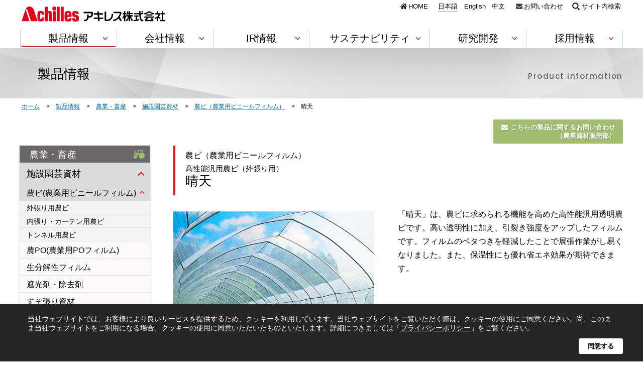

--- FILE ---
content_type: text/html
request_url: https://www.achilles.jp/product/agriculture/horticulture/agricultural-vinyl-seiten/
body_size: 89284
content:
<!DOCTYPE html>
<html lang="ja" class="ja">
<head>

	<!-- META -->
	<meta charset="UTF-8">
	<meta name="description" content="高性能汎用農ビ「晴天」（外張り用）の詳細情報（基本的性質、特長、規格など）を紹介。「晴天」は、農ビに求められる機能を高めた高性能汎用透明農ビです。高い透明性に加え、引裂き強度をアップしたフィルムです。フィルムのベタつきを軽減したことで展張作業がし易くなりました。また、保温性にも優れ省エネ効果が期待できます。">

	<!-- Open Graph -->
	<meta property="og:title" content="晴天 | 高性能汎用農ビ（外張り用）| アキレス株式会社">
	<meta property="og:description" content="高性能汎用農ビ「晴天」（外張り用）の詳細情報（基本的性質、特長、規格など）を紹介。「晴天」は、農ビに求められる機能を高めた高性能汎用透明農ビです。高い透明性に加え、引裂き強度をアップしたフィルムです。フィルムのベタつきを軽減したことで展張作業がし易くなりました。また、保温性にも優れ省エネ効果が期待できます。">
	<meta property="og:locale" content="ja_JP">
	<meta property="og:type" content="article">
	<meta property="og:url" content="https://www.achilles.jp/product/agriculture/horticulture/agricultural-vinyl-seiten/">
	<meta property="og:site_name" content="アキレス株式会社">
	<meta property="og:image" content="https://www.achilles.jp/assets/images/product/agriculture/horticulture/agricultural-vinyl-seiten/img-main-agricultural-vinyl-seiten.jpg">
	<meta name="twitter:site" content="@achilles_corp">
	<meta property="twitter:card" content="summary_large_image">

	<!-- TITLE -->
	<title>晴天 | 高性能汎用農ビ（外張り用）| アキレス株式会社</title>

	<meta http-equiv="X-UA-Compatible" content="IE=edge">
<meta name="robots" content="index,follow">
<link rel="shortcut icon" href="/favicon.ico">

<!-- CSS -->
<link rel="stylesheet" type="text/css" href="/assets/css/content.css?v=1.0.0" media="all">
<link href="https://fonts.googleapis.com/css?family=Lato|Poppins:500" rel="stylesheet">

<!-- JavaScript -->
<script type="text/javascript" src="/assets/js/libs.min.js?v=1.0.0"></script>
<script type="text/javascript" src="/assets/js/content.min.js?v=1.0.0"></script>
<!--[if lt IE 9]><script charset="utf-8" src="/assets/js/lib/html5shiv.min.js"></script><![endif]-->

<!-- Google Tag Manager -->
<script>(function(w,d,s,l,i){w[l]=w[l]||[];w[l].push({'gtm.start':
new Date().getTime(),event:'gtm.js'});var f=d.getElementsByTagName(s)[0],
j=d.createElement(s),dl=l!='dataLayer'?'&l='+l:'';j.async=true;j.src=
'https://www.googletagmanager.com/gtm.js?id='+i+dl;f.parentNode.insertBefore(j,f);
})(window,document,'script','dataLayer','GTM-KR6JSNH');</script>
<!-- End Google Tag Manager -->

</head>
<body class="page-product page-product-agriculture page-product-agriculture-horticulture page-product-agriculture-horticulture-precautions-for-use page-product-agriculture-horticulture-glossary page-product-agriculture-horticulture-movie page-product-agriculture-horticulture-agricultural-vinyl page-product-agriculture-horticulture-agricultural-vinyl-agricultural-vinyl-seiten">

	<!-- header -->
	
<!-- Google Tag Manager (noscript) -->
<noscript><iframe src="https://www.googletagmanager.com/ns.html?id=GTM-KR6JSNH"
height="0" width="0" style="display:none;visibility:hidden"></iframe></noscript>
<!-- End Google Tag Manager (noscript) -->

<header class="l-header" id="js-header">
	<div class="l-header__inner">
		<h1 class="l-header__logo"><a href="/"><img src="/assets/images/common/logo-achilles.svg" alt="アキレス株式会社 [Achilles]" width="286"></a></h1>
		<ul class="l-header__list">
			<li class="l-header__item"><a href="/" class="c-btn-ico c-btn-ico--home">HOME</a><!--
				--><ul class="l-header__lang"><!--
					--><li class="l-header__lang-item"><a href="/" class="c-btn-u c-btn-u--gray-small l-header__lang--ja">日本語</a></li><!--
					--><li class="l-header__lang-item"><a href="/english/" class="c-btn-u c-btn-u--gray-small l-header__lang--en">English</a></li><!--
					--><li class="l-header__lang-item"><a href="/cn/" class="c-btn-u c-btn-u--gray-small l-header__lang--cn">中文</a></li>
				</ul>
			</li><!--
			--><li class="l-header__item"><a href="/contact/" class="c-btn-ico c-btn-ico--mail">お問い合わせ</a></li><!--
			--><li class="l-header__item"><a href="/search/" id="js-search-btn" class="c-btn-ico c-btn-ico--search">サイト内検索</a></li>
		</ul>

		<nav class="l-header__nav">
			<ul class="l-header__nav-list">
				<li class="l-header__nav-item js-header-pulldown" id="js-header-product"><a href="javascript:;" class="c-btn-u c-btn-u--stretch c-btn-u--red-large l-header__nav-link l-header__nav--product"><span class="l-header__nav-arrow">製品情報</span></a>

					<div class="l-header-pulldown"><div class="l-header-pulldown__inner">
						<div class="l-header-pulldown__head">
							<p class="l-header-pulldown__title"><a href="/product/">製品情報<span class="l-header-pulldown__title-top is-pc">トップ</span><span>Product Information</span></a></p>

							<ul class="l-header-pulldown__ui" id="js-slide-tab">
								<li><a href="javascript:;" class="js-tab-ui c-btn-square c-btn-square--pulldown-tab is-active" data-tabid="1"><span>分野・用途別</span></a></li>
								<li><a href="javascript:;" class="js-tab-ui c-btn-square c-btn-square--pulldown-tab" data-tabid="2"><span>サービス別</span></a></li>
							</ul>

							<ul class="l-header-pulldown__head-upperlayer">
								<li class="l-header-pulldown__btn"><a href="/product/per-product-list.html" class="c-btn c-btn-square c-btn-square--icon c-btn-square--arrow-red c-btn-square--border is-icon-list is-small"><span>製品ごとの一覧</span></a></li>
								<li class="l-header-pulldown__btn"><a href="/product/by-department-list.html" class="c-btn c-btn-square c-btn-square--icon c-btn-square--arrow-red c-btn-square--border is-icon-list is-small"><span>BUごとの一覧</span></a></li>
								<li class="l-header-pulldown__btn"><a href="/search/" id="js-search-btn" class="c-btn c-btn-square c-btn-square--icon c-btn-square--arrow-red c-btn-square--border is-icon-search is-small"><span>製品名で探す</span></a></li>
							</ul>

							<ul class="l-header-pulldown__head-underlayer">
								<li class="l-header-pulldown__btn"><a href="/product/catalog/" class="c-btn c-btn-square c-btn-square--icon is-icon-catalog is-small"><span>製品カタログ一覧</span></a></li>
								<li class="l-header-pulldown__btn"><a href="/news/event/" class="c-btn c-btn-square c-btn-square--icon is-icon-event is-small"><span>イベント</span></a></li>
								<li class="l-header-pulldown__btn"><a href="/contact/" class="c-btn c-btn-square c-btn-square--icon is-icon-contact is-small"><span>お問い合わせ</span></a></li>
							</ul>

						</div>
						<div class="l-header-pulldown__body">
							<div class="l-header-pulldown__tabbox" id="js-tabbox">
								<div class="l-header-pulldown__tab">
								<!-- p-list-thumb -->
								<ul class="p-list-thumb p-list-thumb--with-btn p-list-thumb--w380 is-first">
	<li class="p-list-thumb__item js-match-height">
		<a href="/product/construction/" class="c-btn-thumb is-noshadow c-btn-thumb--h135">
			<h2 class="c-btn-thumb__title is-icon-construction"><span>建築・土木</span></h2>
			<p class="c-btn-thumb__pict"><img src="/assets/images/product/index/img-thumb01.jpg" alt="建築・土木" width="380" height="135"></p>
		</a>
		<ul class="p-list-thumb__btn-list">
			<li class="p-list-thumb__btn-item"><a href="/product/construction/insulation/" class="c-btn-arrow c-btn-arrow--red c-btn-arrow--text-small">断熱材</a></li>
			<li class="p-list-thumb__btn-item"><a href="/product/construction/interior/" class="c-btn-arrow c-btn-arrow--red c-btn-arrow--text-small">内装材</a></li>
			<li class="p-list-thumb__btn-item"><a href="/product/construction/landscaping/" class="c-btn-arrow c-btn-arrow--red c-btn-arrow--text-small">景観資材</a></li>
			<li class="p-list-thumb__btn-item"><a href="/product/construction/piping/" class="c-btn-arrow c-btn-arrow--red c-btn-arrow--text-small">管工機材(ジョイント)</a></li>
			<li class="p-list-thumb__btn-item"><a href="/product/construction/civil-work/" class="c-btn-arrow c-btn-arrow--red c-btn-arrow--text-small">土木資材</a></li>
		</ul>
	</li>
	<li class="p-list-thumb__item js-match-height">
		<a href="/product/manufacturing-facility/" class="c-btn-thumb is-noshadow c-btn-thumb--h135">
			<h2 class="c-btn-thumb__title is-icon-manufacturing-facility"><span>製造・設備</span></h2>
			<p class="c-btn-thumb__pict"><img src="/assets/images/product/index/img-thumb02.jpg" alt="製造・設備" width="380" height="135"></p>
		</a>
		<ul class="p-list-thumb__btn-list">
			<li class="p-list-thumb__btn-item"><a href="/product/manufacturing-facility/film/" class="c-btn-arrow c-btn-arrow--red c-btn-arrow--text-small">フィルム・シート</a></li>
			<li class="p-list-thumb__btn-item"><a href="/product/manufacturing-facility/rubberized-fabric/" class="c-btn-arrow c-btn-arrow--red c-btn-arrow--text-small">ゴム引布</a></li>
			<li class="p-list-thumb__btn-item"><a href="/product/manufacturing-facility/airlon/" class="c-btn-arrow c-btn-arrow--red c-btn-arrow--text-small">軟質ウレタンフォーム</a></li>
			<li class="p-list-thumb__btn-item"><a href="/product/manufacturing-facility/bead-polystyrene-foam/" class="c-btn-arrow c-btn-arrow--red c-btn-arrow--text-small">ビーズ法ポリスチレンフォーム</a></li>
			<li class="p-list-thumb__btn-item"><a href="/product/manufacturing-facility/rim/" class="c-btn-arrow c-btn-arrow--red c-btn-arrow--text-small">RIM成形（大型成形）</a></li>
		</ul>
	</li>
	<li class="p-list-thumb__item js-match-height">
		<a href="/product/electronics/" class="c-btn-thumb is-noshadow c-btn-thumb--h135">
			<h2 class="c-btn-thumb__title is-icon-electronics"><span>電機・電子</span></h2>
			<p class="c-btn-thumb__pict"><img src="/assets/images/product/index/img-thumb03.jpg" alt="電機・電子" width="380" height="135"></p>
		</a>
		<ul class="p-list-thumb__btn-list">
			<li class="p-list-thumb__btn-item"><a href="/product/electronics/esd/" class="c-btn-arrow c-btn-arrow--red c-btn-arrow--text-small">静電気対策製品（ESD対策）</a></li>
			<li class="p-list-thumb__btn-item"><a href="/product/electronics/packing-materials/" class="c-btn-arrow c-btn-arrow--red c-btn-arrow--text-small">ウエハー・電子デバイス包装材</a></li>
			<li class="p-list-thumb__btn-item"><a href="/product/electronics/conductive-products/" class="c-btn-arrow c-btn-arrow--red c-btn-arrow--text-small">導電性部材</a></li>
		</ul>
	</li>
</ul>
<ul class="p-list-thumb p-list-thumb--with-btn p-list-thumb--w380">
	<li class="p-list-thumb__item js-match-height">
		<a href="/product/vehicle/" class="c-btn-thumb is-noshadow c-btn-thumb--h135">
			<h2 class="c-btn-thumb__title is-icon-vehicle"><span>車輌</span></h2>
			<p class="c-btn-thumb__pict"><img src="/assets/images/product/index/img-thumb04.jpg" alt="車輌" width="380" height="135"></p>
		</a>
		<ul class="p-list-thumb__btn-list">
			<li class="p-list-thumb__btn-item"><a href="/product/vehicle/synthetic-leather/" class="c-btn-arrow c-btn-arrow--red c-btn-arrow--text-small">合成皮革・塩化ビニールレザー</a></li>
			<li class="p-list-thumb__btn-item"><a href="/product/vehicle/laminate/" class="c-btn-arrow c-btn-arrow--red c-btn-arrow--text-small">ラミネート加工品</a></li>
		</ul>
	</li>
	<li class="p-list-thumb__item js-match-height">
		<a href="/product/agriculture/" class="c-btn-thumb is-noshadow c-btn-thumb--h135">
			<h2 class="c-btn-thumb__title is-icon-agriculture"><span>農業・畜産</span></h2>
			<p class="c-btn-thumb__pict"><img src="/assets/images/product/index/img-thumb05.jpg" alt="農業・畜産" width="380" height="135"></p>
		</a>
		<ul class="p-list-thumb__btn-list">
			<li class="p-list-thumb__btn-item"><a href="/product/agriculture/horticulture/" class="c-btn-arrow c-btn-arrow--red c-btn-arrow--text-small">施設園芸資材</a></li>
			<li class="p-list-thumb__btn-item"><a href="/product/agriculture/livestock-raising/" class="c-btn-arrow c-btn-arrow--red c-btn-arrow--text-small">農畜産用建築資材</a></li>
		</ul>
	</li>
	<li class="p-list-thumb__item js-match-height">
		<a href="/product/medical-lifesaving/" class="c-btn-thumb is-noshadow c-btn-thumb--h135">
			<h2 class="c-btn-thumb__title is-icon-medical-lifesaving"><span>医療・防災</span></h2>
			<p class="c-btn-thumb__pict"><img src="/assets/images/product/index/img-thumb06.jpg" alt="農業・畜産" width="380" height="135"></p>
		</a>
		<ul class="p-list-thumb__btn-list">
			<li class="p-list-thumb__btn-item"><a href="/product/medical-lifesaving/lifesaving/" class="c-btn-arrow c-btn-arrow--red c-btn-arrow--text-small">防災・救命</a></li>
			<li class="p-list-thumb__btn-item"><a href="/product/medical-lifesaving/refuge-support/" class="c-btn-arrow c-btn-arrow--red c-btn-arrow--text-small">避難所支援製品</a></li>
			<li class="p-list-thumb__btn-item"><a href="/product/medical-lifesaving/care/" class="c-btn-arrow c-btn-arrow--red c-btn-arrow--text-small">介護・福祉製品</a></li>
		</ul>
	</li>
</ul>
<ul class="p-list-thumb p-list-thumb--with-btn p-list-thumb--w380">
	<li class="p-list-thumb__item js-match-height">
		<a href="/product/living-leisure/" class="c-btn-thumb is-noshadow c-btn-thumb--h135">
			<h2 class="c-btn-thumb__title is-icon-living-leisure"><span>生活・レジャー</span></h2>
			<p class="c-btn-thumb__pict"><img src="/assets/images/product/index/img-thumb07.jpg" alt="農業・畜産" width="380" height="135"></p>
		</a>
		<ul class="p-list-thumb__btn-list">
			<li class="p-list-thumb__btn-item"><a href="/product/living-leisure/livingware/" class="c-btn-arrow c-btn-arrow--red c-btn-arrow--text-small">生活用品</a></li>
			<li class="p-list-thumb__btn-item"><a href="/product/living-leisure/boat/" class="c-btn-arrow c-btn-arrow--red c-btn-arrow--text-small">ボート</a></li>
		</ul>
	</li>
	<li class="p-list-thumb__item js-match-height">
		<a href="https://www.achilles-shoes.com/" target="_blank" rel="noopener noreferrer" class="c-btn-thumb is-noshadow c-btn-thumb--h135">
			<h2 class="c-btn-thumb__title is-icon-shoes"><span>シューズ</span></h2>
			<p class="c-btn-thumb__pict"><img src="/assets/images/product/index/img-thumb08.jpg" alt="シューズ" width="380" height="135"></p>
		</a>
		<ul class="p-list-thumb__btn-list">
			<li class="p-list-thumb__btn-item is-pc"><a href="https://www.achilles-shoes.com/" target="_blank" rel="noopener noreferrer" class="c-btn-arrow c-btn-arrow--red c-btn-arrow--text-small">シューズ</a></li>
		</ul>
	</li>
</ul>
								<!-- /p-list-thumb -->
								</div>

								<div class="l-header-pulldown__tab">
								<!-- p-list-thumb -->
								<ul class="p-list-thumb p-list-thumb--with-btn p-list-thumb--w380 is-first">
	<li class="p-list-thumb__item js-match-height">
		<a href="/product/service/raw-materials/" class="c-btn-thumb is-noshadow c-btn-thumb--h135">
			<h2 class="c-btn-thumb__title is-icon-raw-materials"><span>素材</span></h2>
			<p class="c-btn-thumb__pict"><img src="/assets/images/product/service/index/img-thumb01.jpg" alt="素材" width="380" height="135"></p>
		</a>
		<ul class="p-list-thumb__btn-list">
			<li class="p-list-thumb__btn-item"><a href="/product/manufacturing-facility/film/" class="c-btn-arrow c-btn-arrow--red c-btn-arrow--text-small">フィルム・シート</a></li>
			<li class="p-list-thumb__btn-item"><a href="/product/manufacturing-facility/rubberized-fabric/" class="c-btn-arrow c-btn-arrow--red c-btn-arrow--text-small">ゴム引布</a></li>
			<li class="p-list-thumb__btn-item"><a href="/product/manufacturing-facility/airlon/" class="c-btn-arrow c-btn-arrow--red c-btn-arrow--text-small">軟質ウレタンフォーム</a></li>
			<li class="p-list-thumb__btn-item"><a href="/product/manufacturing-facility/bead-polystyrene-foam/" class="c-btn-arrow c-btn-arrow--red c-btn-arrow--text-small">ビーズ法ポリスチレンフォーム</a></li>
			<li class="p-list-thumb__btn-item"><a href="/product/vehicle/synthetic-leather/" class="c-btn-arrow c-btn-arrow--red c-btn-arrow--text-small">合成皮革・塩化ビニールレザー</a></li>
			<li class="p-list-thumb__btn-item"><a href="/product/vehicle/laminate/" class="c-btn-arrow c-btn-arrow--red c-btn-arrow--text-small">ラミネート加工品</a></li>
		</ul>
	</li>
	<li class="p-list-thumb__item js-match-height">
		<a href="/product/service/works-materials/" class="c-btn-thumb is-noshadow c-btn-thumb--h135">
			<h2 class="c-btn-thumb__title is-icon-works-materials"><span>資材</span></h2>
			<p class="c-btn-thumb__pict"><img src="/assets/images/product/service/index/img-thumb02.jpg" alt="資材" width="380" height="135"></p>
		</a>
		<ul class="p-list-thumb__btn-list">
			<li class="p-list-thumb__btn-item"><a href="/product/construction/insulation/" class="c-btn-arrow c-btn-arrow--red c-btn-arrow--text-small">断熱材</a></li>
			<li class="p-list-thumb__btn-item"><a href="/product/construction/interior/" class="c-btn-arrow c-btn-arrow--red c-btn-arrow--text-small">内装材</a></li>
			<li class="p-list-thumb__btn-item"><a href="/product/construction/landscaping/" class="c-btn-arrow c-btn-arrow--red c-btn-arrow--text-small">景観資材</a></li>
			<li class="p-list-thumb__btn-item"><a href="/product/construction/piping/" class="c-btn-arrow c-btn-arrow--red c-btn-arrow--text-small">管工機材(ジョイント)</a></li>
			<li class="p-list-thumb__btn-item"><a href="/product/agriculture/horticulture/" class="c-btn-arrow c-btn-arrow--red c-btn-arrow--text-small">施設園芸資材</a></li>
			<li class="p-list-thumb__btn-item"><a href="/product/agriculture/livestock-raising/" class="c-btn-arrow c-btn-arrow--red c-btn-arrow--text-small">農畜産用建築資材</a></li>
		</ul>
	</li>
	<li class="p-list-thumb__item js-match-height">
		<a href="/product/service/method/" class="c-btn-thumb is-noshadow c-btn-thumb--h135">
			<h2 class="c-btn-thumb__title is-icon-method"><span>工法</span></h2>
			<p class="c-btn-thumb__pict"><img src="/assets/images/product/service/index/img-thumb03.jpg" alt="工法" width="380" height="135"></p>
		</a>
		<ul class="p-list-thumb__btn-list">
			<li class="p-list-thumb__btn-item"><a href="/product/construction/civil-work/" class="c-btn-arrow c-btn-arrow--red c-btn-arrow--text-small">土木資材</a></li>
		</ul>
	</li>
</ul>
<ul class="p-list-thumb p-list-thumb--with-btn p-list-thumb--w380">
	<li class="p-list-thumb__item js-match-height">
		<a href="/product/service/technology/" class="c-btn-thumb is-noshadow c-btn-thumb--h135">
			<h2 class="c-btn-thumb__title is-icon-technology"><span>技術</span></h2>
			<p class="c-btn-thumb__pict"><img src="/assets/images/product/service/index/img-thumb04.jpg" alt="技術" width="380" height="135"></p>
		</a>
		<ul class="p-list-thumb__btn-list">
			<li class="p-list-thumb__btn-item"><a href="/product/manufacturing-facility/rim/" class="c-btn-arrow c-btn-arrow--red c-btn-arrow--text-small">RIM成形（大型成形）</a></li>
			<li class="p-list-thumb__btn-item"><a href="/product/electronics/esd/" class="c-btn-arrow c-btn-arrow--red c-btn-arrow--text-small">静電気対策製品（ESD対策）</a></li>
			<li class="p-list-thumb__btn-item"><a href="/product/electronics/packing-materials/" class="c-btn-arrow c-btn-arrow--red c-btn-arrow--text-small">ウエハー・電子デバイス包装材</a></li>
			<li class="p-list-thumb__btn-item"><a href="/product/electronics/conductive-products/" class="c-btn-arrow c-btn-arrow--red c-btn-arrow--text-small">導電性部材</a></li>
		</ul>
	</li>
	<li class="p-list-thumb__item js-match-height">
		<a href="/product/service/product/" class="c-btn-thumb is-noshadow c-btn-thumb--h135">
			<h2 class="c-btn-thumb__title is-icon-product"><span>製品</span></h2>
			<p class="c-btn-thumb__pict"><img src="/assets/images/product/service/index/img-thumb05.jpg" alt="製品" width="380" height="135"></p>
		</a>
		<ul class="p-list-thumb__btn-list">
			<li class="p-list-thumb__btn-item"><a href="/product/medical-lifesaving/lifesaving/" class="c-btn-arrow c-btn-arrow--red c-btn-arrow--text-small">防災・救命</a></li>
			<li class="p-list-thumb__btn-item"><a href="/product/medical-lifesaving/refuge-support/" class="c-btn-arrow c-btn-arrow--red c-btn-arrow--text-small">避難所支援製品</a></li>
			<li class="p-list-thumb__btn-item"><a href="/product/medical-lifesaving/care/" class="c-btn-arrow c-btn-arrow--red c-btn-arrow--text-small">介護・福祉製品</a></li>
			<li class="p-list-thumb__btn-item"><a href="/product/living-leisure/boat/" class="c-btn-arrow c-btn-arrow--red c-btn-arrow--text-small">ボート</a></li>
			<li class="p-list-thumb__btn-item"><a href="https://www.achilles-shoes.com/" target="_blank" rel="noopener noreferrer" class="c-btn-arrow c-btn-arrow--red c-btn-arrow--text-small">シューズ</a></li>
			<li class="p-list-thumb__btn-item"><a href="/product/living-leisure/livingware/" class="c-btn-arrow c-btn-arrow--red c-btn-arrow--text-small">生活用品</a></li>
		</ul>
	</li>
</ul>
								<!-- /p-list-thumb -->
								</div>
							</div>
						</div>
						<div class="l-header-pulldown__close-btn is-pc">
							<button class="c-btn c-btn-square c-btn-square--icon is-icon-close" type="button"><span>閉じる</span></button>
						</div>
					</div></div>

				</li><!--
				--><li class="l-header__nav-item js-header-pulldown"><a href="javascript:;" class="c-btn-u c-btn-u--stretch c-btn-u--red-large l-header__nav-link l-header__nav--company"><span class="l-header__nav-arrow">会社情報</span></a>
					<div class="l-header-pulldown"><div class="l-header-pulldown__inner">
						<div class="l-header-pulldown__head">
							<p class="l-header-pulldown__title"><a href="/company/">会社情報<span class="l-header-pulldown__title-top is-pc">トップ</span><span>Company Information</span></a></p>

							<p class="l-header-pulldown__top"><a href="/company/top-message/" class="c-btn-thumb-vertical-text"><img src="/assets/images/common/img-thumb-company01.jpg" alt="トップメッセージ" width="205" height="165"><span class="c-btn-thumb-vertical-text__caption">トップメッセージ</span></a></p>
						</div>
						<div class="l-header-pulldown__body">
							<ul class="p-list-thumb l-header-pulldown__thumb">
								<li class="p-list-thumb__item"><a href="/company/philosophy/" class="c-btn-thumb-vertical-text"><img src="/assets/images/common/img-thumb-company02.jpg" alt="企業理念" width="289" height="65"><span class="c-btn-thumb-vertical-text__caption">企業理念</span></a></li>
								<li class="p-list-thumb__item"><a href="/company/governance/" class="c-btn-thumb-vertical-text"><img src="/assets/images/common/img-thumb-company03.jpg" alt="コーポレートガバナンス" width="289" height="65"><span class="c-btn-thumb-vertical-text__caption">コーポレートガバナンス</span></a></li>
								<li class="p-list-thumb__item"><a href="/company/compliance/" class="c-btn-thumb-vertical-text"><img src="/assets/images/common/img-thumb-company04.jpg" alt="コンプライアンス" width="289" height="65"><span class="c-btn-thumb-vertical-text__caption">コンプライアンス</span></a></li>
								<li class="p-list-thumb__item"><a href="/company/profile/" class="c-btn-thumb-vertical-text"><img src="/assets/images/common/img-thumb-company05.jpg" alt="会社概要" width="289" height="65"><span class="c-btn-thumb-vertical-text__caption">会社概要</span></a></li>
								<li class="p-list-thumb__item"><a href="/company/history/" class="c-btn-thumb-vertical-text"><img src="/assets/images/common/img-thumb-company06.jpg" alt="沿革" width="289" height="65"><span class="c-btn-thumb-vertical-text__caption">沿革</span></a></li>
								<li class="p-list-thumb__item"><a href="/company/executives/" class="c-btn-thumb-vertical-text"><img src="/assets/images/common/img-thumb-company07.jpg" alt="役員一覧" width="289" height="65"><span class="c-btn-thumb-vertical-text__caption">役員一覧</span></a></li>
								<li class="p-list-thumb__item p-list-thumb__item--narrow""><a href="/company/business/" class="c-btn-thumb-vertical-text"><img src="/assets/images/common/img-thumb-company08-s.jpg" alt="事業紹介" width="212" height="65"><span class="c-btn-thumb-vertical-text__caption">事業紹介</span></a></li>
								<li class="p-list-thumb__item p-list-thumb__item--narrow""><a href="/company/location-japan/" class="c-btn-thumb-vertical-text"><img src="/assets/images/common/img-thumb-company09-s.jpg" alt="国内拠点" width="212" height="65"><span class="c-btn-thumb-vertical-text__caption">国内拠点</span></a></li>
								<li class="p-list-thumb__item p-list-thumb__item--narrow""><a href="/company/location-global/" class="c-btn-thumb-vertical-text"><img src="/assets/images/common/img-thumb-company10-s.jpg" alt="海外拠点" width="212" height="65"><span class="c-btn-thumb-vertical-text__caption">海外拠点</span></a></li>
								<li class="p-list-thumb__item p-list-thumb__item--narrow"><a href="/company/global/" class="c-btn-thumb-vertical-text"><img src="/assets/images/common/img-thumb-company11-s.jpg" alt="グローバル展開" width="212" height="65"><span class="c-btn-thumb-vertical-text__caption">グローバル展開</span></a></li>
								<li class="p-list-thumb__item p-list-thumb__item--narrow"><a href="/company/market/" class="c-btn-thumb-vertical-text"><img src="/assets/images/common/img-thumb-company14-s.jpg" alt="マーケット" width="212" height="65"><span class="c-btn-thumb-vertical-text__caption">マーケット</span></a></li>
								<li class="p-list-thumb__item p-list-thumb__item--narrow"><a href="/company/hrd/" class="c-btn-thumb-vertical-text"><img src="/assets/images/common/img-thumb-company13-s.jpg" alt="人材開発" width="212" height="65"><span class="c-btn-thumb-vertical-text__caption">人材開発</span></a></li>
								<li class="p-list-thumb__item p-list-thumb__item--narrow"><a href="/company/corporateprofile/" class="c-btn-thumb-vertical-text"><img src="/assets/images/common/img-thumb-company15-s.jpg" alt="会社案内" width="212" height="65"><span class="c-btn-thumb-vertical-text__caption">会社案内</span></a></li>
								<li class="p-list-thumb__item p-list-thumb__item--narrow"><a href="/company/ad/" class="c-btn-thumb-vertical-text"><img src="/assets/images/common/img-thumb-company16.jpg" alt="企業広告" width="212" height="65"><span class="c-btn-thumb-vertical-text__caption">企業広告</span></a></li>
							</ul>
						</div>
						<div class="l-header-pulldown__close-btn is-pc">
							<button class="c-btn c-btn-square c-btn-square--icon is-icon-close" type="button"><span>閉じる</span></button>
						</div>
					</div></div>
				</li><!--
				--><li class="l-header__nav-item js-header-pulldown"><a href="javascript:;" class="c-btn-u c-btn-u--stretch c-btn-u--red-large l-header__nav-link l-header__nav--ir"><span class="l-header__nav-arrow">IR情報</span></a>
					<div class="l-header-pulldown"><div class="l-header-pulldown__inner">
						<div class="l-header-pulldown__head">
							<p class="l-header-pulldown__title"><a href="/ir/">IR情報<span class="l-header-pulldown__title-top is-pc">トップ</span><span>Investor Relations</span></a></p>

							<p class="l-header-pulldown__top"><a href="/ir/investors/" class="c-btn-thumb-vertical-text"><img src="/assets/images/common/img-thumb-ir01.jpg" alt="株主・投資家の皆様へメッセージ" width="205" height="165"><span class="c-btn-thumb-vertical-text__caption is-top">株主・投資家の<br>皆様へメッセージ</span></a></p>
						</div>
						<div class="l-header-pulldown__body">
							<ul class="p-list-thumb l-header-pulldown__thumb">
								<li class="p-list-thumb__item"><a href="/ir/library/" class="c-btn-thumb-vertical-text"><img src="/assets/images/common/img-thumb-ir02.jpg" alt="IRライブラリー" width="289" height="65"><span class="c-btn-thumb-vertical-text__caption">IRライブラリー</span></a></li>
								<li class="p-list-thumb__item"><a href="/ir/highlight/" class="c-btn-thumb-vertical-text"><img src="/assets/images/common/img-thumb-ir03.jpg" alt="財務ハイライト" width="289" height="65"><span class="c-btn-thumb-vertical-text__caption">財務ハイライト</span></a></li>
								<li class="p-list-thumb__item"><a href="/ir/shareholder-info/" class="c-btn-thumb-vertical-text"><img src="/assets/images/common/img-thumb-ir04.jpg" alt="株主情報" width="289" height="65"><span class="c-btn-thumb-vertical-text__caption">株主情報</span></a></li>
								<li class="p-list-thumb__item"><a href="/ir/faq/" class="c-btn-thumb-vertical-text"><img src="/assets/images/common/img-thumb-ir10.jpg" alt="株式に関するQ&A" width="289" height="65"><span class="c-btn-thumb-vertical-text__caption">株式に関するQ&amp;A</span></a></li>
								<li class="p-list-thumb__item"><a href="/ir/stock-chart/" class="c-btn-thumb-vertical-text"><img src="/assets/images/common/img-thumb-ir05.jpg" alt="株価情報" width="289" height="65"><span class="c-btn-thumb-vertical-text__caption">株価情報</span></a></li>
								<li class="p-list-thumb__item"><a href="/ir/calendar/" class="c-btn-thumb-vertical-text"><img src="/assets/images/common/img-thumb-ir06.jpg" alt="IRカレンダー" width="289" height="65"><span class="c-btn-thumb-vertical-text__caption">IRカレンダー</span></a></li>
								<li class="p-list-thumb__item"><a href="/ir/disclosure/" class="c-btn-thumb-vertical-text"><img src="/assets/images/common/img-thumb-ir07.jpg" alt="ディスクロージャーポリシー" width="289" height="65"><span class="c-btn-thumb-vertical-text__caption">ディスクロージャーポリシー</span></a></li>
								<li class="p-list-thumb__item"><a href="/ir/public-notice/" class="c-btn-thumb-vertical-text"><img src="/assets/images/common/img-thumb-ir08.jpg" alt="電子公告" width="289" height="65"><span class="c-btn-thumb-vertical-text__caption">電子公告</span></a></li>
								<li class="p-list-thumb__item"><a href="/news/ir/" class="c-btn-thumb-vertical-text"><img src="/assets/images/common/img-thumb-ir09.jpg" alt="IRニュース一覧" width="289" height="65"><span class="c-btn-thumb-vertical-text__caption">IRニュース一覧</span></a></li>
							</ul>
						</div>
						<div class="l-header-pulldown__close-btn is-pc">
							<button class="c-btn c-btn-square c-btn-square--icon is-icon-close" type="button"><span>閉じる</span></button>
						</div>
					</div></div>
				</li><!--
				--><li class="l-header__nav-item l-header__nav-item--wide js-header-pulldown"><a href="javascript:;" class="c-btn-u c-btn-u--stretch c-btn-u--red-large l-header__nav-link l-header__nav--csr"><span class="l-header__nav-arrow">サステナビリティ</span></a>
					<div class="l-header-pulldown"><div class="l-header-pulldown__inner">
						<div class="l-header-pulldown__head">
							<p class="l-header-pulldown__title l-header-pulldown__title--narrow"><a href="/csr/">サステナビリティ<span class="l-header-pulldown__title-top is-pc">トップ</span><span>Sustainability</span></a></p>
							<p class="l-header-pulldown__top"><a href="/csr/message/" class="c-btn-thumb-vertical-text"><img src="/assets/images/common/img-thumb-csr01.jpg" alt="ステークホルダーの皆様へのメッセージ" width="205" height="165"><span class="c-btn-thumb-vertical-text__caption is-top">ステークホルダーの皆様へ<br class="is-pc" aria-hidden="true">のメッセージ</span></a></p>
						</div>
						<div class="l-header-pulldown__body">
							<ul class="p-list-thumb l-header-pulldown__thumb">
								<li class="p-list-thumb__item"><a href="/csr/philosophy/" class="c-btn-thumb-vertical-text"><img src="/assets/images/common/img-thumb-csr02.jpg" alt="企業理念・各方針・価値創造モデル" width="289" height="65"><span class="c-btn-thumb-vertical-text__caption">企業理念・各方針・価値創造モデル</span></a></li>
								<li class="p-list-thumb__item"><a href="/csr/tcfd/" class="c-btn-thumb-vertical-text"><img src="/assets/images/common/img-thumb-csr08.jpg" alt="TCFD提言に基づく情報開示" width="289" height="65"><span class="c-btn-thumb-vertical-text__caption">TCFD提言に基づく情報開示</span></a></li>
								<li class="p-list-thumb__item"><a href="/csr/environment/" class="c-btn-thumb-vertical-text"><img src="/assets/images/common/img-thumb-csr03.jpg" alt="Environment" width="289" height="65"><span class="c-btn-thumb-vertical-text__caption">Environment</span></a></li>
								<li class="p-list-thumb__item"><a href="/csr/social/" class="c-btn-thumb-vertical-text"><img src="/assets/images/common/img-thumb-csr04.jpg" alt="Social" width="289" height="65"><span class="c-btn-thumb-vertical-text__caption">Social</span></a></li>
								<li class="p-list-thumb__item"><a href="/csr/governance/" class="c-btn-thumb-vertical-text"><img src="/assets/images/common/img-thumb-csr05.jpg" alt="Governance" width="289" height="65"><span class="c-btn-thumb-vertical-text__caption">Governance</span></a></li>
								<li class="p-list-thumb__item"><a href="/csr/achilles-group/" class="c-btn-thumb-vertical-text"><img src="/assets/images/common/img-thumb-csr06.jpg" alt="数字で見るアキレスグループ" width="289" height="65"><span class="c-btn-thumb-vertical-text__caption">数字で見るアキレスグループ</span></a></li>
								<li class="p-list-thumb__item"><a href="/csr/report/" class="c-btn-thumb-vertical-text"><img src="/assets/images/common/img-thumb-csr07.jpg" alt="アキレスレポート PDFダウンロード" width="289" height="65"><span class="c-btn-thumb-vertical-text__caption">アキレスレポート PDFダウンロード</span></a></li>
							</ul>
						</div>
						<div class="l-header-pulldown__close-btn is-pc">
							<button class="c-btn c-btn-square c-btn-square--icon is-icon-close" type="button"><span>閉じる</span></button>
						</div>
					</div></div>
				</li><!--
				--><li class="l-header__nav-item js-header-pulldown"><a href="javascript:;" class="c-btn-u c-btn-u--stretch c-btn-u--red-large l-header__nav-link l-header__nav--rd"><span class="l-header__nav-arrow">研究開発</span></a>
					<div class="l-header-pulldown"><div class="l-header-pulldown__inner">
						<div class="l-header-pulldown__head">
							<p class="l-header-pulldown__title"><a href="/rd/">研究開発<span class="l-header-pulldown__title-top is-pc">トップ</span><span>Research &amp; Development</span></a></p>

							<p class="l-header-pulldown__top"><a href="/rd/top-message/" class="c-btn-thumb-vertical-text"><img src="/assets/images/common/img-thumb-rd01.jpg" alt="トップメッセージ" width="205" height="165"><span class="c-btn-thumb-vertical-text__caption is-top">トップメッセージ</span></a></p>
						</div>
						<div class="l-header-pulldown__body">
							<ul class="p-list-thumb l-header-pulldown__thumb">
								<li class="p-list-thumb__item"><a href="/rd/policy/" class="c-btn-thumb-vertical-text"><img src="/assets/images/common/img-thumb-rd02.jpg" alt="研究開発方針" width="289" height="65"><span class="c-btn-thumb-vertical-text__caption">研究開発方針</span></a></li>
								<li class="p-list-thumb__item"><a href="/rd/core-technology/" class="c-btn-thumb-vertical-text"><img src="/assets/images/common/img-thumb-rd03.jpg" alt="基幹（コア）技術" width="289" height="65"><span class="c-btn-thumb-vertical-text__caption">基幹（コア）技術</span></a></li>
								<li class="p-list-thumb__item"><a href="/rd/collaboration/" class="c-btn-thumb-vertical-text"><img src="/assets/images/common/img-thumb-rd04.jpg" alt="技術コラボレーション" width="289" height="65"><span class="c-btn-thumb-vertical-text__caption">技術コラボレーション</span></a></li>
								<li class="p-list-thumb__item"><a href="/rd/development-story/" class="c-btn-thumb-vertical-text"><img src="/assets/images/common/img-thumb-rd05.jpg" alt="開発ストーリー" width="289" height="65"><span class="c-btn-thumb-vertical-text__caption">開発ストーリー</span></a></li>
								<li class="p-list-thumb__item"><a href="/rd/materials-and-technologies/" class="c-btn-thumb-vertical-text"><img src="/assets/images/common/img-thumb-rd07.jpg" alt="素材・技術紹介" width="289" height="65"><span class="c-btn-thumb-vertical-text__caption">素材・技術紹介</span></a></li>
								<li class="p-list-thumb__item"><a href="/rd/initiatives/" class="c-btn-thumb-vertical-text"><img src="/assets/images/common/img-thumb-rd06.jpg" alt="研究開発推進への取り組み" width="289" height="65"><span class="c-btn-thumb-vertical-text__caption">研究開発推進への取り組み</span></a></li>
							</ul>
						</div>
						<div class="l-header-pulldown__close-btn is-pc">
							<button class="c-btn c-btn-square c-btn-square--icon is-icon-close" type="button"><span>閉じる</span></button>
						</div>
					</div></div>
				</li><!--
				--><li class="l-header__nav-item js-header-pulldown"><a href="javascript:;" class="c-btn-u c-btn-u--stretch c-btn-u--red-large l-header__nav-link l-header__nav--recruit"><span class="l-header__nav-arrow">採用情報</span></a>
					<div class="l-header-pulldown"><div class="l-header-pulldown__inner">
						<div class="l-header-pulldown__head">
							<p class="l-header-pulldown__title"><a href="/recruit/">採用情報<span class="l-header-pulldown__title-top is-pc">トップ</span><span>Recruit</span></a></p>
						</div>
						<div class="l-header-pulldown__body">
							<ul class="p-list-thumb l-header-pulldown__thumb">
								<li class="p-list-thumb__item"><a href="/recruit/new_grad.html" class="c-btn-thumb-vertical-text"><img src="/assets/images/common/img-thumb-recruit01.jpg" alt="新卒採用情報" width="289" height="75"><span class="c-btn-thumb-vertical-text__caption">新卒採用情報</span></a></li>
								<li class="p-list-thumb__item"><a href="/recruit/career.html" class="c-btn-thumb-vertical-text"><img src="/assets/images/common/img-thumb-recruit02.jpg" alt="キャリア採用情報" width="289" height="75"><span class="c-btn-thumb-vertical-text__caption">キャリア採用情報</span></a></li>
							</ul>
						</div>
						<div class="l-header-pulldown__close-btn is-pc">
							<button class="c-btn c-btn-square c-btn-square--icon is-icon-close" type="button"><span>閉じる</span></button>
						</div>
					</div></div>
				</li>
			</ul>
		</nav>
	</div>
	<div id="js-search" class="l-header-search">
		<div class="l-header-search__inner">
			<form action="/search/" method="get"><input type="search" name="q" id="q2" value="" placeholder="サイト内検索" class="l-header-search__input"><button type="submit" name="" value="検索" class="l-header-search__btn"></button></form>
		</div>
	</div>
</header>

	<!-- /header -->

	<!-- l-content-header -->
	<div class="l-content-header">
		<p class="l-content-header__title">製品情報<span class="l-content-header__english">Product Information</span></p>
	</div>
	<!-- /l-content-header -->
	<!-- l-content-breadcrumb -->
	<div class="l-content-breadcrumb" itemscope itemtype="http://schema.org/BreadcrumbList">
		<ul class="l-content-breadcrumb__list" itemscope itemtype="http://schema.org/BreadcrumbList">
			<li class="l-content-breadcrumb__item" itemprop="itemListElement" itemscope itemtype="http://schema.org/ListItem"><a itemprop="item" href="/" class="c-btn-text"><span itemprop="name">ホーム</span></a><meta itemprop="position" content="1"></li><!--
			--><li class="l-content-breadcrumb__item" itemprop="itemListElement" itemscope itemtype="http://schema.org/ListItem"><a itemprop="item" href="/product/" class="c-btn-text"><span itemprop="name">製品情報</span></a><meta itemprop="position" content="2"></li><!--
			--><li class="l-content-breadcrumb__item" itemprop="itemListElement" itemscope itemtype="http://schema.org/ListItem"><a itemprop="item" href="/product/agriculture/" class="c-btn-text"><span itemprop="name">農業・畜産</span></a><meta itemprop="position" content="3"></li><!--
			--><li class="l-content-breadcrumb__item" itemprop="itemListElement" itemscope itemtype="http://schema.org/ListItem"><a itemprop="item" href="/product/agriculture/horticulture/" class="c-btn-text"><span itemprop="name">施設園芸資材</span></a><meta itemprop="position" content="4"></li><!--
			--><li class="l-content-breadcrumb__item" itemprop="itemListElement" itemscope itemtype="http://schema.org/ListItem"><a itemprop="item" href="/product/agriculture/horticulture/agricultural-vinyl/" class="c-btn-text"><span itemprop="name">農ビ（農業用ビニールフィルム）</span></a><meta itemprop="position" content="5"></li><!--
			--><li class="l-content-breadcrumb__item" itemprop="itemListElement" itemscope itemtype="http://schema.org/ListItem"><a itemprop="item" href="/product/agriculture/horticulture/agricultural-vinyl-seiten/" class="c-btn-text"><span itemprop="name">晴天</span></a><meta itemprop="position" content="6"></li>
		</ul>
	</div>
	<!-- /l-content-breadcrumb -->

	<!-- l-content -->
	<section class="l-content is-product">

		<!-- l-content__main -->
		<section class="l-content__main">
			<h1 class="c-heading c-heading--multi"><span class="c-heading__subtitle">農ビ（農業用ビニールフィルム）</span><span class="c-heading__label">高性能汎用農ビ（外張り用）</span>晴天</h1>
			<p class="page-product-contact-top"><a href="/contact/fgm/" class="c-btn-mail c-btn-mail__agriculture">こちらの製品に関するお問い合わせ<br aria-hidden="true">（農業資材販売部）</a></p>

			<!-- p-media-default-main -->
			<section class="p-media-default-main">
				<p class="p-media-default-main__pict is-sp-full u-margin-bottom10"><img src="/assets/images/product/agriculture/horticulture/agricultural-vinyl-seiten/img-main-agricultural-vinyl-seiten.jpg" alt="高性能汎用農ビ（外張り用）晴天" width="400" height="267"></p>
				<div class="p-media-default-main__lead">
					<p class="c-text">「晴天」は、農ビに求められる機能を高めた高性能汎用透明農ビです。高い透明性に加え、引裂き強度をアップしたフィルムです。フィルムのベタつきを軽減したことで展張作業がし易くなりました。また、保温性にも優れ省エネ効果が期待できます。</p>
				</div>
			</section>
			<!-- /p-media-default-main -->

			<!-- l-content__section -->
			<section class="l-content__section is-margin-large">
				<h2 class="c-heading-box-border is-margin-large"><span>基本的性質</span></h2>
				<div class="l-content__inner">
					<p class="c-text">防霧滴透明</p>
				</div>
			</section>
			<!-- /l-content__section -->

			<!-- l-content__section -->
			<section class="l-content__section is-margin-large">
				<h2 class="c-heading-box-border is-margin-large"><span>特長</span></h2>
				<ul class="p-list-circle p-list-circle--simple l-content__inner">
					<li class="p-list__item">
						<p class="c-heading-circle">高い透明性</p>
					</li>
					<li class="p-list__item">
						<p class="c-heading-circle">引裂き強度アップ</p>
					</li>
					<li class="p-list__item">
						<p class="c-heading-circle">ベタつきを軽減</p>
					</li>
					<li class="p-list__item">
						<p class="c-heading-circle">高い保温性</p>
					</li>
					<li class="p-list__item">
						<p class="c-heading-circle">霧・靄の発生を抑制</p>
					</li>
				</ul>
			</section>
			<!-- /l-content__section -->

			<!-- l-content__section -->
			<section class="l-content__section is-margin-large">
				<h2 class="c-heading-box-border is-margin-large"><span>規格</span></h2>
				<div class="l-content__inner">
					<table class="c-table u-margin-bottom10">
						<tr>
							<th width="33%" class="c-table__th">厚さ（mm）</th>
							<th width="34%" class="c-table__th">幅（cm）</th>
							<th width="33%" class="c-table__th">長さ（m）</th>
						</tr>
						<tr>
							<td class="c-table__td is-center">0.05<span class="c-text-color--red">□</span>、0.075、0.1、0.15<span class="c-text-color--red">△</span><span class="c-text-color--red">※1</span></td>
							<td class="c-table__td is-center">135、150、185、200、230、270、300、330、350、370、400</td>
							<td class="c-table__td is-center">100</td>
						</tr>
					</table>
					<ul class="c-list-notes u-margin-bottom10">
						<li class="c-list-notes__item"><span>△</span>印の製品については、紫外線をカットしますのでイチゴ・ナス栽培、ミツバチを利用する栽培には使用しないでください。</li>
						<li class="c-list-notes__item"><span>□</span>印の製品については、関西・九州地区限定販売です。</li>
						<li class="c-list-notes__item"><span>※1</span>の製品については、幅135～370cmまでとなります。</li>
					</ul>
					<ul class="c-list-notes">
						<li class="c-list-notes__item"><span>*</span>：この表は常備在庫ではありません。</li>
						<li class="c-list-notes__item"><span>*</span>：500m巻など長尺巻についても特注にてお受けします。</li>
						<li class="c-list-notes__item"><span>*</span>：幅400cmを超えるサイズは特注にてお受けします。</li>
						<li class="c-list-notes__item"><span>*</span>：その他、サイズ長さなどの特注品についてはご相談ください。</li>
					</ul>
				</div>
			</section>
			<!-- /l-content__section -->

			<!-- l-content__section -->
			<section class="l-content__section">
				<h2 class="c-heading-box-border is-margin-large"><span>製品のカタログを閲覧</span></h2>
				<div class="l-content__inner">
					<!--c-list-btn -->
					<ul class="c-list-btn">
						<li class="c-list-btn__item"><a href="/product/catalog/agricultural-vinyl/html5.html#page=3" target="_blank" rel="noopener noreferrer" class="c-btn c-btn-square c-btn-square--icon is-icon-catalog-ebook"><span>e-Bookで閲覧する</span></a></li>
						<li class="c-list-btn__item"><a href="/product/catalog/agricultural-vinyl/pdf/agricultural-vinyl.pdf#view=Fit&page=3" target="_blank" rel="noopener noreferrer" class="c-btn c-btn-square c-btn-square--icon is-icon-catalog-pdf"><span>PDFをダウンロード<small>(3.19MB)</small></span></a></li>
					</ul>
					<!-- /c-list-btn -->
				</div>
			</section>
			<!-- /l-content__section -->

			<!--precautions-for-use -->
			<section class="l-content__sub is-end">
	<h2 class="c-heading-box-border"><span>ご使用上の注意とお願い</span></h2>
	<ul class="p-list-circle-nav p-list-circle-nav--glay">
		<li class="p-list-circle-nav__item">
			<h3 class="c-heading-border"><span><a href="/product/agriculture/horticulture/precautions-for-use/agricultural-vinyl-and-po/" class="c-btn-title">農ビ・農PO ご使用上の注意とお願い</a></span></h3>	
			<h3 class="c-heading-border"><span><a href="/product/agriculture/horticulture/precautions-for-use/biodegradable-multi-film/" class="c-btn-title">生分解性マルチフィルム ご使用上の注意とお願い</a></span></h3>	
		</li>
		<li class="p-list-circle-nav__item">
			<h3 class="c-heading-border"><span><a href="/product/agriculture/horticulture/precautions-for-use/heat-shield/" class="c-btn-title">遮光剤・除去剤 ご使用上の注意とお願い</a></span></h3>
		</li>
	</ul>
</section>





			<!-- /precautions-for-use -->
			<!--glossary -->
			<section class="l-content__sub is-end">
	<h2 class="c-heading-box-border c-heading-box-border--blue"><span>施設園芸資材　用語集</span></h2>
	<ul class="p-list-circle-nav">
		<li class="p-list-circle-nav__item">
			<h3 class="c-heading-border"><span><a href="/product/agriculture/horticulture/glossary/materials/" class="c-btn-title">資材について</a></span></h3>
			<p class="c-text c-text--tiny">「施設園芸資材」に関連する用語（資材）を<br class="is-sp" aria-hidden="true">説明しています。</p>	
		</li>
		<li class="p-list-circle-nav__item">
			<h3 class="c-heading-border"><span><a href="/product/agriculture/horticulture/glossary/performance-function/" class="c-btn-title">性能・機能について</a></span></h3>
			<p class="c-text c-text--tiny">「施設園芸資材」に関連する用語（性能・機能）を<br class="is-sp" aria-hidden="true">説明しています。</p>	
		</li>
	</ul>
</section>
			<!-- /glossary -->

			<!-- page-product-contact-bottom -->
			<p class="page-product-contact-bottom"><a href="/contact/fgm/" class="c-btn-mail c-btn-mail--bottom c-btn-mail__agriculture">こちらの製品に関するお問い合わせ<br aria-hidden="true">（農業資材販売部）</a></p>
			<!-- /page-product-contact-bottom -->

		</section>
		<!-- /l-content__main -->

		<!-- l-content__nav -->
		<div class="l-content__nav">
			<nav class="p-nav-side" id="js-nav-side--product">
		<h2 class="p-nav-side__title"><a href="/product/agriculture/" class="c-btn-nav-title">農業・畜産<span class="fa fa-agriculture"></span></a></h2>
		<ul class="p-nav-side__list">
			<li class="p-nav-side__item js-side-pulldown" id="pulldown-product-agriculture-horticulture"><a href="/product/agriculture/horticulture/" class="c-btn-nav p-nav-side__pulldown" id="nav-product-agriculture-horticulture">施設園芸資材</a>
				<div class="p-nav-side__sub-inner"><ul class="p-nav-side__sub-list">
					<!-- 追加 -->
					<li class="p-nav-side__sub-item js-side-sub-pulldown" id="pulldown-product-agriculture-horticulture-agricultural-vinyl"><a href="/product/agriculture/horticulture/agricultural-vinyl/" class="c-btn-subnav p-nav-side__sub-pulldown" id="nav-product-agriculture-horticulture-agricultural-vinyl">農ビ(農業用ビニールフィルム)</a>
						<div class="p-nav-side__sub-sub-inner"><ul class="p-nav-side__sub-sub-list">
							<li class="p-nav-side__sub-sub-item"><a href="/product/agriculture/horticulture/agricultural-vinyl/#agricultural-vinyl01" class="c-btn-sub-subnav" id="">外張り用農ビ</a></li>
							<li class="p-nav-side__sub-sub-item"><a href="/product/agriculture/horticulture/agricultural-vinyl/#agricultural-vinyl02" class="c-btn-sub-subnav" id="">内張り・カーテン用農ビ</a></li>
							<li class="p-nav-side__sub-sub-item"><a href="/product/agriculture/horticulture/agricultural-vinyl/#agricultural-vinyl03" class="c-btn-sub-subnav" id="">トンネル用農ビ</a></li>
						</ul></div>
					</li>
					<!-- /追加 -->
					<li class="p-nav-side__sub-item"><a href="/product/agriculture/horticulture/agricultural-po/" class="c-btn-subnav" id="nav-product-agriculture-horticulture-agricultural-po">農PO(農業用POフィルム)</a></li>
					<li class="p-nav-side__sub-item"><a href="/product/agriculture/horticulture/biodegradable-film/" class="c-btn-subnav" id="nav-product-agriculture-horticulture-biodegradable-film">生分解性フィルム</a></li>
					<li class="p-nav-side__sub-item"><a href="/product/agriculture/horticulture/heat-shield/" class="c-btn-subnav" id="nav-product-agriculture-horticulture-heat-shield">遮光剤・除去剤</a></li>
					<li class="p-nav-side__sub-item"><a href="/product/agriculture/horticulture/related-products/" class="c-btn-subnav" id="nav-product-agriculture-horticulture-related-products">すそ張り資材</a></li>
				</ul></div>
			</li>
			<li class="p-nav-side__item js-side-pulldown" id="pulldown-product-agriculture-livestock-raising"><a href="/product/agriculture/livestock-raising/" class="c-btn-nav p-nav-side__pulldown" id="nav-product-agriculture-livestock-raising">農畜産用建築資材</a>
				<div class="p-nav-side__sub-inner"><ul class="p-nav-side__sub-list">
					<li class="p-nav-side__sub-item"><a href="/product/agriculture/livestock-raising/insulation/" class="c-btn-subnav" id="nav-product-agriculture-livestock-raising-insulation">農畜産用断熱材</a></li>
				</ul></div>
			</li>
		</ul>
	</nav>

	<!-- <nav class="p-nav-side" id="js-nav-side--product">
		<h2 class="p-nav-side__title"><a href="/product/agriculture/" class="c-btn-nav-title">農業・畜産<span class="fa fa-agriculture"></span></a></h2>
		<ul class="p-nav-side__list">
			<li class="p-nav-side__item js-side-pulldown" id="pulldown-product-agriculture-horticulture"><a href="/product/agriculture/horticulture/" class="c-btn-nav p-nav-side__pulldown" id="nav-product-agriculture-horticulture">施設園芸資材</a>
				<div class="p-nav-side__sub-inner"><ul class="p-nav-side__sub-list">
					<li class="p-nav-side__sub-item"><a href="/product/agriculture/horticulture/agricultural-vinyl/" class="c-btn-subnav" id="nav-product-agriculture-horticulture-agricultural-vinyl">農ビ(農業用ビニールフィルム)</a></li>
					<li class="p-nav-side__sub-item"><a href="/product/agriculture/horticulture/agricultural-po/" class="c-btn-subnav" id="nav-product-agriculture-horticulture-agricultural-po">農PO(農業用POフィルム)</a></li>
					<li class="p-nav-side__sub-item"><a href="/product/agriculture/horticulture/biodegradable-film/" class="c-btn-subnav" id="nav-product-agriculture-horticulture-biodegradable-film">生分解性フィルム</a></li>
					<li class="p-nav-side__sub-item"><a href="/product/agriculture/horticulture/heat-shield/" class="c-btn-subnav" id="nav-product-agriculture-horticulture-heat-shield">遮光資材</a></li>
					<li class="p-nav-side__sub-item"><a href="/product/agriculture/horticulture/related-products/" class="c-btn-subnav" id="nav-product-agriculture-horticulture-related-products">すそ張り資材</a></li>
				</ul></div>
			</li>
			<li class="p-nav-side__item js-side-pulldown" id="pulldown-product-agriculture-livestock-raising"><a href="/product/agriculture/livestock-raising/" class="c-btn-nav p-nav-side__pulldown" id="nav-product-agriculture-livestock-raising">農畜産用建築資材</a>
				<div class="p-nav-side__sub-inner"><ul class="p-nav-side__sub-list">
					<li class="p-nav-side__sub-item"><a href="/product/agriculture/livestock-raising/insulation/" class="c-btn-subnav" id="nav-product-agriculture-livestock-raising-insulation">農畜産用断熱材</a></li>
				</ul></div>
			</li>
		</ul>
	</nav> -->


			<!-- l-content-left-nav__upperlayer -->
	<nav class="l-content-left-nav__upperlayer">
		<ul class="p-list-btn">
			<li class="p-list-btn__item"><a href="/product/per-product-list.html" class="c-btn c-btn-square c-btn-square--icon c-btn-square--arrow-red c-btn-square--border is-icon-list"><span>製品ごとの一覧</span></a></li>
			<li class="p-list-btn__item"><a href="/product/by-department-list.html" class="c-btn c-btn-square c-btn-square--icon c-btn-square--arrow-red c-btn-square--border is-icon-list"><span>BUごとの一覧</span></a></li>
			<li class="p-list-btn__item"><a href="/search/" id="js-search-btn" class="c-btn c-btn-square c-btn-square--icon c-btn-square--arrow-red c-btn-square--border is-icon-search"><span>製品名で探す</span></a></li>
		</ul>
	</nav>
	<!-- /l-content-left-nav__upperlayer -->
	<!-- l-content-left-nav__underlayer -->
	<nav class="l-content-left-nav__underlayer">
		<ul class="p-list-btn">
			<li class="p-list-btn__item"><a href="/product/catalog/" class="c-btn c-btn-square c-btn-square--icon is-icon-catalog"><span>製品カタログ一覧</span></a></li>
			<li class="p-list-btn__item"><a href="/news/event/" class="c-btn c-btn-square c-btn-square--icon is-icon-event"><span>イベント</span></a></li>
			<li class="p-list-btn__item"><a href="/contact/" class="c-btn c-btn-square c-btn-square--icon is-icon-contact"><span>お問い合わせ</span></a></li>
		</ul>
	</nav>
	<!-- /l-content-left-nav__underlayer -->
			<nav class="p-nav-side p-nav-side--title">
		<ul class="p-nav-side__list">
			<li class="p-nav-side__item js-side-pulldown" id="pulldown-product-agriculture-horticulture-precautions-for-use"><a href="" class="c-btn-nav c-btn-nav--narrow p-nav-side__pulldown"><span class="fa-exclamation-triangle"></span>ご使用上の注意とお願い</a>
				<div class="p-nav-side__sub-inner"><ul class="p-nav-side__sub-list">
					<li class="p-nav-side__sub-item"><a href="/product/agriculture/horticulture/precautions-for-use/agricultural-vinyl-and-po/" class="c-btn-nav" id="nav-product-agriculture-horticulture-precautions-for-use-agricultural-vinyl-and-po">農ビ・農PO</a></li>
					<li class="p-nav-side__sub-item"><a href="/product/agriculture/horticulture/precautions-for-use/biodegradable-multi-film/" class="c-btn-nav" id="nav-product-agriculture-horticulture-precautions-for-use-biodegradable-multi-film">生分解性マルチフィルム</a></li>
					<li class="p-nav-side__sub-item"><a href="/product/agriculture/horticulture/precautions-for-use/heat-shield/" class="c-btn-nav" id="nav-product-agriculture-horticulture-precautions-for-use-heat-shield">遮光剤・除去剤</a></li>
				</ul></div>
			</li>
		</ul>
	</nav>





		<nav class="p-nav-side p-nav-side--title">
	<ul class="p-nav-side__list">
		<li class="p-nav-side__item js-side-pulldown" id="pulldown-product-agriculture-horticulture-glossary"><a href="" class="c-btn-nav c-btn-nav--ico-glossary c-btn-nav--narrow p-nav-side__pulldown">施設園芸資材　用語集</a>
			<div class="p-nav-side__sub-inner"><ul class="p-nav-side__sub-list">
				<li class="p-nav-side__sub-item"><a href="/product/agriculture/horticulture/glossary/materials/" class="c-btn-nav" id="nav-product-agriculture-horticulture-glossary-materials">資材について</a></li>
				<li class="p-nav-side__sub-item"><a href="/product/agriculture/horticulture/glossary/performance-function/" class="c-btn-nav" id="nav-product-agriculture-horticulture-glossary-performance-function">性能・機能について</a></li>
			</ul></div>
		</li>
	</ul>
</nav>

			<nav class="p-nav-side-bnr">
		<ul class="p-nav-side__list">
			<li class="p-nav-side__item"><a href="/product/agriculture/horticulture/lp/" class="c-btn"><img src="/assets/images/product/agriculture/horticulture/lp/bnr-left-lp.png" alt="収穫の喜びを、もっと。ニーズに応える、アキレスの施設園芸資材。" width="260" height="80"></a></li>
		</ul>
	</nav>


			<nav class="p-nav-side">
		<ul class="p-nav-side__list">
			<li class="p-nav-side__item js-side-pulldown" id="pulldown-product-agriculture-horticulture-movie"><a href="" class="c-btn-nav c-btn-nav--pict p-nav-side__pulldown"><img src="/assets/images/common/img.png" data-pc-src="/assets/images/product/agriculture/horticulture/common/nav-movie.jpg" data-sp-src="/assets/images/product/agriculture/horticulture/common/nav-movie_sp.jpg" class="js-rimg" alt="地区別（北海道地区、東北・関東地区、東海地区、中国・四国地区、九州地区）の使用事例動画を紹介しています。" width="260" height="70"></a>
				<div class="p-nav-side__sub-inner"><ul class="p-nav-side__sub-list">
					<li class="p-nav-side__sub-item"><a href="https://vdg.jp/player/7BAz0lHR3_ci" target="_blank" class="c-btn-subnav" data-modal="videog">事例1：北海道地区</a></li>
					<li class="p-nav-side__sub-item"><a href="https://vdg.jp/player/sQOS_xsdB7GW" target="_blank" class="c-btn-subnav" data-modal="videog">事例2：東北・関東地区</a></li>
					<li class="p-nav-side__sub-item"><a href="https://vdg.jp/player/e4sgV_aUxPj0" target="_blank" class="c-btn-subnav" data-modal="videog">事例3：東海地区</a></li>
					<li class="p-nav-side__sub-item"><a href="https://vdg.jp/player/VnH5ED8GgHuO" target="_blank" class="c-btn-subnav" data-modal="videog">事例4：中国・四国地区</a></li>
					<li class="p-nav-side__sub-item"><a href="https://vdg.jp/player/XebTzmPgdUbh" target="_blank" class="c-btn-subnav" data-modal="videog">事例5：九州地区</a></li>
				</ul></div>
			</li>
		</ul>
	</nav>
		</div>
		<!-- /l-content__nav -->


	</section>
	<!-- /l-content -->

	<!-- footer -->
	<!-- l-footer-sitemap -->
<div class="l-footer-sitemap"><div class="l-footer-sitemap__inner">
    <div class="l-footer-sitemap__item js-footer-pulldown" id="js-footer-product"><a href="/product/?ref=footer" class="c-btn-footer">製品情報</a>
        
        <div class="l-footer-pulldown"><div class="l-footer-pulldown__inner">
            <div class="l-footer-pulldown__head">
                <p class="l-footer-pulldown__title is-sp"><a href="/product/?ref=footer">製品情報<span>Product Information</span></a></p>
                
                <ul class="l-footer-sitemap__ui" id="js-footer-slide-tab">
                    <li class="l-footer-sitemap__ui-item"><a href="javascript:;" class="js-footer-tab-ui c-btn-square c-btn-square--footer-tab is-active" data-tabid="1"><span>分野・用途別</span></a></li>
                    <li class="l-footer-sitemap__ui-item"><a href="javascript:;" class="js-footer-tab-ui c-btn-square c-btn-square--footer-tab" data-tabid="2"><span>サービス別</span></a></li>
                </ul>
            </div>
            <div class="l-footer-sitemap__body">
                <div class="l-footer-sitemap__tabbox" id="js-footer-tabbox">
                    <div class="l-footer-sitemap__tab is-active">
                    <!-- p-list-footer -->
                    <ul class="p-list-sitemap">
	<li class="p-list-sitemap__item">
		<a href="/product/construction/?ref=footer" class="c-btn-icon">
			<h2 class="c-btn-icon__title is-icon-construction"><span>建築・土木</span></h2>
		</a>
		<ul class="p-list-sitemap__btn-list">
			<li class="p-list-sitemap__btn-item is-sp"><a href="/product/construction/?ref=footer" class="c-btn-arrow c-btn-arrow--red c-btn-arrow--text-small">建築・土木</a></li>
			<li class="p-list-sitemap__btn-item"><a href="/product/construction/insulation/?ref=footer" class="c-btn-arrow c-btn-arrow--red c-btn-arrow--text-small">断熱材</a></li>
			<li class="p-list-sitemap__btn-item"><a href="/product/construction/interior/?ref=footer" class="c-btn-arrow c-btn-arrow--red c-btn-arrow--text-small">内装材</a></li>
			<li class="p-list-sitemap__btn-item"><a href="/product/construction/landscaping/?ref=footer" class="c-btn-arrow c-btn-arrow--red c-btn-arrow--text-small">景観資材</a></li>
			<li class="p-list-sitemap__btn-item"><a href="/product/construction/piping/?ref=footer" class="c-btn-arrow c-btn-arrow--red c-btn-arrow--text-small">管工機材(ジョイント)</a></li>
			<li class="p-list-sitemap__btn-item"><a href="/product/construction/civil-work/?ref=footer" class="c-btn-arrow c-btn-arrow--red c-btn-arrow--text-small">土木資材</a></li>
		</ul>
	</li>
	<li class="p-list-sitemap__item">
		<a href="/product/manufacturing-facility/?ref=footer" class="c-btn-icon">
			<h2 class="c-btn-icon__title is-icon-manufacturing-facility"><span>製造・設備</span></h2>
		</a>
		<ul class="p-list-sitemap__btn-list">
			<li class="p-list-sitemap__btn-item"><a href="/product/manufacturing-facility/film/?ref=footer" class="c-btn-arrow c-btn-arrow--red c-btn-arrow--text-small">フィルム・シート</a></li>
			<li class="p-list-sitemap__btn-item"><a href="/product/manufacturing-facility/rubberized-fabric/?ref=footer" class="c-btn-arrow c-btn-arrow--red c-btn-arrow--text-small">ゴム引布</a></li>
			<li class="p-list-sitemap__btn-item"><a href="/product/manufacturing-facility/airlon/?ref=footer" class="c-btn-arrow c-btn-arrow--red c-btn-arrow--text-small">軟質ウレタンフォーム</a></li>
			<li class="p-list-sitemap__btn-item"><a href="/product/manufacturing-facility/bead-polystyrene-foam/?ref=footer" class="c-btn-arrow c-btn-arrow--red c-btn-arrow--text-small">ビーズ法ポリスチレンフォーム</a></li>
			<li class="p-list-sitemap__btn-item"><a href="/product/manufacturing-facility/rim/?ref=footer" class="c-btn-arrow c-btn-arrow--red c-btn-arrow--text-small">RIM成形（大型成形）</a></li>
		</ul>
	</li>
	<li class="p-list-sitemap__item">
		<a href="/product/electronics/?ref=footer" class="c-btn-icon">
			<h2 class="c-btn-icon__title is-icon-electronics"><span>電機・電子</span></h2>
		</a>
		<ul class="p-list-sitemap__btn-list">
			<li class="p-list-sitemap__btn-item"><a href="/product/electronics/esd/?ref=footer" class="c-btn-arrow c-btn-arrow--red c-btn-arrow--text-small">静電気対策製品（ESD対策）</a></li>
			<li class="p-list-sitemap__btn-item"><a href="/product/electronics/packing-materials/?ref=footer" class="c-btn-arrow c-btn-arrow--red c-btn-arrow--text-small">ウエハー・電子デバイス包装材</a></li>
			<li class="p-list-sitemap__btn-item"><a href="/product/electronics/conductive-products/?ref=footer" class="c-btn-arrow c-btn-arrow--red c-btn-arrow--text-small">導電性部材</a></li>
		</ul>
	</li>
	<li class="p-list-sitemap__item">
		<a href="/product/vehicle/?ref=footer" class="c-btn-icon">
			<h2 class="c-btn-icon__title is-icon-vehicle"><span>車輌</span></h2>
		</a>
		<ul class="p-list-sitemap__btn-list">
			<li class="p-list-sitemap__btn-item"><a href="/product/vehicle/synthetic-leather/?ref=footer" class="c-btn-arrow c-btn-arrow--red c-btn-arrow--text-small">合成皮革・塩化ビニールレザー</a></li>
			<li class="p-list-sitemap__btn-item"><a href="/product/vehicle/laminate/?ref=footer" class="c-btn-arrow c-btn-arrow--red c-btn-arrow--text-small">ラミネート加工品</a></li>
		</ul>
	</li>
</ul>
<ul class="p-list-sitemap">
	<li class="p-list-sitemap__item">
		<a href="/product/agriculture/?ref=footer" class="c-btn-icon">
			<h2 class="c-btn-icon__title is-icon-agriculture"><span>農業・畜産</span></h2>
		</a>
		<ul class="p-list-sitemap__btn-list">
			<li class="p-list-sitemap__btn-item"><a href="/product/agriculture/horticulture/?ref=footer" class="c-btn-arrow c-btn-arrow--red c-btn-arrow--text-small">施設園芸資材</a></li>
			<li class="p-list-sitemap__btn-item"><a href="/product/agriculture/livestock-raising/?ref=footer" class="c-btn-arrow c-btn-arrow--red c-btn-arrow--text-small">農畜産用建築資材</a></li>
		</ul>
	</li>
	<li class="p-list-sitemap__item">
		<a href="/product/medical-lifesaving/?ref=footer" class="c-btn-icon">
			<h2 class="c-btn-icon__title is-icon-medical-lifesaving"><span>医療・防災</span></h2>
		</a>
		<ul class="p-list-sitemap__btn-list">
			<li class="p-list-sitemap__btn-item"><a href="/product/medical-lifesaving/lifesaving/?ref=footer" class="c-btn-arrow c-btn-arrow--red c-btn-arrow--text-small">防災・救命</a></li>
			<li class="p-list-sitemap__btn-item"><a href="/product/medical-lifesaving/refuge-support/?ref=footer" class="c-btn-arrow c-btn-arrow--red c-btn-arrow--text-small">避難所支援製品</a></li>
			<li class="p-list-sitemap__btn-item"><a href="/product/medical-lifesaving/care/?ref=footer" class="c-btn-arrow c-btn-arrow--red c-btn-arrow--text-small">介護・福祉製品</a></li>
		</ul>
	</li>
	<li class="p-list-sitemap__item">
		<a href="/product/living-leisure/?ref=footer" class="c-btn-icon">
			<h2 class="c-btn-icon__title is-icon-living-leisure"><span>生活・レジャー</span></h2>
		</a>
		<ul class="p-list-sitemap__btn-list">
			<li class="p-list-sitemap__btn-item"><a href="/product/living-leisure/livingware/?ref=footer" class="c-btn-arrow c-btn-arrow--red c-btn-arrow--text-small">生活用品</a></li>
			<li class="p-list-sitemap__btn-item"><a href="/product/living-leisure/boat/?ref=footer" class="c-btn-arrow c-btn-arrow--red c-btn-arrow--text-small">ボート</a></li>
		</ul>
	</li>
	<li class="p-list-sitemap__item">
		<a href="https://www.achilles-shoes.com/?ref=footer" target="_blank" rel="noopener noreferrer" class="c-btn-icon">
			<h2 class="c-btn-icon__title is-icon-shoes"><span>シューズ</span></h2>
		</a>
		<ul class="p-list-sitemap__btn-list">
			<li class="p-list-sitemap__btn-item"><a href="https://www.achilles-shoes.com/?ref=footer" target="_blank" rel="noopener noreferrer" class="c-btn-arrow c-btn-arrow--red c-btn-arrow--text-small">シューズ</a></li>
		</ul>
	</li>
</ul>

                    <!-- /p-list-footer -->
                    </div>
    
                    <div class="l-footer-sitemap__tab">
                    <!-- p-list-footer -->
                    <ul class="p-list-sitemap">
	<li class="p-list-sitemap__item">
		<a href="/product/service/raw-materials/?ref=footer" class="c-btn-icon">
			<h2 class="c-btn-icon__title is-icon-raw-materials"><span>素材</span></h2>
		</a>
		<ul class="p-list-sitemap__btn-list">
			<li class="p-list-sitemap__btn-item"><a href="/product/manufacturing-facility/film/?ref=footer" class="c-btn-arrow c-btn-arrow--red c-btn-arrow--text-small">フィルム・シート</a></li>
			<li class="p-list-sitemap__btn-item"><a href="/product/manufacturing-facility/rubberized-fabric/?ref=footer" class="c-btn-arrow c-btn-arrow--red c-btn-arrow--text-small">ゴム引布</a></li>
			<li class="p-list-sitemap__btn-item"><a href="/product/manufacturing-facility/airlon/?ref=footer" class="c-btn-arrow c-btn-arrow--red c-btn-arrow--text-small">軟質ウレタンフォーム</a></li>
			<li class="p-list-sitemap__btn-item"><a href="/product/manufacturing-facility/bead-polystyrene-foam/?ref=footer" class="c-btn-arrow c-btn-arrow--red c-btn-arrow--text-small">ビーズ法ポリスチレンフォーム</a></li>
			<li class="p-list-sitemap__btn-item"><a href="/product/vehicle/synthetic-leather/?ref=footer" class="c-btn-arrow c-btn-arrow--red c-btn-arrow--text-small">合成皮革・塩化ビニールレザー</a></li>
			<li class="p-list-sitemap__btn-item"><a href="/product/vehicle/laminate/?ref=footer" class="c-btn-arrow c-btn-arrow--red c-btn-arrow--text-small">ラミネート加工品</a></li>
		</ul>
	</li>
	<li class="p-list-sitemap__item">
		<a href="/product/service/works-materials/?ref=footer" class="c-btn-icon">
			<h2 class="c-btn-icon__title is-icon-works-materials"><span>資材</span></h2>
		</a>
		<ul class="p-list-sitemap__btn-list">
			<li class="p-list-sitemap__btn-item"><a href="/product/construction/insulation/?ref=footer" class="c-btn-arrow c-btn-arrow--red c-btn-arrow--text-small">断熱材</a></li>
			<li class="p-list-sitemap__btn-item"><a href="/product/construction/interior/?ref=footer" class="c-btn-arrow c-btn-arrow--red c-btn-arrow--text-small">内装材</a></li>
			<li class="p-list-sitemap__btn-item"><a href="/product/construction/landscaping/?ref=footer" class="c-btn-arrow c-btn-arrow--red c-btn-arrow--text-small">景観資材</a></li>
			<li class="p-list-sitemap__btn-item"><a href="/product/construction/piping/?ref=footer" class="c-btn-arrow c-btn-arrow--red c-btn-arrow--text-small">管工機材(ジョイント)</a></li>
			<li class="p-list-sitemap__btn-item"><a href="/product/agriculture/horticulture/?ref=footer" class="c-btn-arrow c-btn-arrow--red c-btn-arrow--text-small">施設園芸資材</a></li>
			<li class="p-list-sitemap__btn-item"><a href="/product/agriculture/livestock-raising/?ref=footer" class="c-btn-arrow c-btn-arrow--red c-btn-arrow--text-small">農畜産用建築資材</a></li>
		</ul>
	</li>
	<li class="p-list-sitemap__item">
		<a href="/product/service/method/?ref=footer" class="c-btn-icon">
			<h2 class="c-btn-icon__title is-icon-method"><span>工法</span></h2>
		</a>
		<ul class="p-list-sitemap__btn-list">
			<li class="p-list-sitemap__btn-item"><a href="/product/construction/civil-work/?ref=footer" class="c-btn-arrow c-btn-arrow--red c-btn-arrow--text-small">土木資材</a></li>
		</ul>
	</li>
    <li class="p-list-sitemap__item">
		<a href="/product/service/technology/?ref=footer" class="c-btn-icon">
			<h2 class="c-btn-icon__title is-icon-technology"><span>技術</span></h2>
		</a>
		<ul class="p-list-sitemap__btn-list">
			<li class="p-list-sitemap__btn-item"><a href="/product/manufacturing-facility/rim/?ref=footer" class="c-btn-arrow c-btn-arrow--red c-btn-arrow--text-small">RIM成形（大型成形）</a></li>
			<li class="p-list-sitemap__btn-item"><a href="/product/electronics/esd/?ref=footer" class="c-btn-arrow c-btn-arrow--red c-btn-arrow--text-small">静電気対策製品（ESD対策）</a></li>
			<li class="p-list-sitemap__btn-item"><a href="/product/electronics/packing-materials/?ref=footer" class="c-btn-arrow c-btn-arrow--red c-btn-arrow--text-small">ウエハー・電子デバイス包装材</a></li>
			<li class="p-list-sitemap__btn-item"><a href="/product/electronics/conductive-products/?ref=footer" class="c-btn-arrow c-btn-arrow--red c-btn-arrow--text-small">導電性部材</a></li>
		</ul>
	</li>
</ul>
<ul class="p-list-sitemap">
	<li class="p-list-sitemap__item">
		<a href="/product/service/product/?ref=footer" class="c-btn-icon">
			<h2 class="c-btn-icon__title is-icon-product"><span>製品</span></h2>
		</a>
		<ul class="p-list-sitemap__btn-list">
			<li class="p-list-sitemap__btn-item"><a href="/product/medical-lifesaving/lifesaving/?ref=footer" class="c-btn-arrow c-btn-arrow--red c-btn-arrow--text-small">防災・救命</a></li>
			<li class="p-list-sitemap__btn-item"><a href="/product/medical-lifesaving/refuge-support/?ref=footer" class="c-btn-arrow c-btn-arrow--red c-btn-arrow--text-small">避難所支援製品</a></li>
			<li class="p-list-sitemap__btn-item"><a href="/product/medical-lifesaving/care/?ref=footer" class="c-btn-arrow c-btn-arrow--red c-btn-arrow--text-small">介護・福祉製品</a></li>
			<li class="p-list-sitemap__btn-item"><a href="/product/living-leisure/boat/?ref=footer" class="c-btn-arrow c-btn-arrow--red c-btn-arrow--text-small">ボート</a></li>
			<li class="p-list-sitemap__btn-item"><a href="https://www.achilles-shoes.com/?ref=footer" target="_blank" rel="noopener noreferrer" class="c-btn-arrow c-btn-arrow--red c-btn-arrow--text-small">シューズ</a></li>
			<li class="p-list-sitemap__btn-item"><a href="/product/living-leisure/livingware/?ref=footer" class="c-btn-arrow c-btn-arrow--red c-btn-arrow--text-small">生活用品</a></li>
		</ul>
	</li>
</ul>

                    <!-- /p-list-footer -->
                    </div>
                </div>
                <div class="l-footer-sitemap__sidemenu">
                    <ul class="l-footer-sitemap__head-upperlayer">
                        <li class="l-footer-sitemap__btn"><a href="/product/per-product-list.html?ref=footer" class="c-btn c-btn-square c-btn-square--icon c-btn-square--arrow-red c-btn-square--border is-icon-list is-small"><span>製品ごとの一覧</span></a></li>
                        <li class="l-footer-sitemap__btn"><a href="/product/by-department-list.html?ref=footer" class="c-btn c-btn-square c-btn-square--icon c-btn-square--arrow-red c-btn-square--border is-icon-list is-small"><span>BUごとの一覧</span></a></li>
                        <li class="l-footer-sitemap__btn"><a href="/search/?ref=footer" id="js-search-btn" class="c-btn c-btn-square c-btn-square--icon c-btn-square--arrow-red c-btn-square--border is-icon-search is-small"><span>製品名で探す</span></a></li>
                    </ul>
        
                    <ul class="l-footer-sitemap__head-underlayer">
                        <li class="l-footer-sitemap__btn"><a href="/product/catalog/?ref=footer" class="c-btn c-btn-square c-btn-square--icon is-icon-catalog is-small"><span>製品カタログ一覧</span></a></li>
                        <li class="l-footer-sitemap__btn"><a href="/news/event/?ref=footer" class="c-btn c-btn-square c-btn-square--icon is-icon-event is-small"><span>イベント</span></a></li>
                        <li class="l-footer-sitemap__btn"><a href="/contact/?ref=footer" class="c-btn c-btn-square c-btn-square--icon is-icon-contact is-small"><span>お問い合わせ</span></a></li>
                    </ul>
                </div>
            </div>
        </div></div>
    </div>
    <div class="l-footer-sitemap__bottom">
        <!-- p-list-footer -->
        <ul class="p-list-sitemap p-list-sitemap--footer-bottom">
	<li class="p-list-sitemap__item">
		<p class="p-list-sitemap__title js-footer-pulldown"><a href="/company/?ref=footer" class="c-btn-footer">会社情報</a></p>
		<ul class="p-list-sitemap__btn-list">
			<li class="p-list-sitemap__btn-item"><a href="/company/top-message/?ref=footer" class="c-btn-arrow c-btn-arrow--red c-btn-arrow--text-small">トップメッセージ</a></li>
			<li class="p-list-sitemap__btn-item"><a href="/company/philosophy/?ref=footer" class="c-btn-arrow c-btn-arrow--red c-btn-arrow--text-small">企業理念</a></li>
			<li class="p-list-sitemap__btn-item"><a href="/company/governance/?ref=footer" class="c-btn-arrow c-btn-arrow--red c-btn-arrow--text-small">コーポレートガバナンス</a></li>
			<li class="p-list-sitemap__btn-item"><a href="/company/compliance/?ref=footer" class="c-btn-arrow c-btn-arrow--red c-btn-arrow--text-small">コンプライアンス</a></li>
			<li class="p-list-sitemap__btn-item"><a href="/company/profile/?ref=footer" class="c-btn-arrow c-btn-arrow--red c-btn-arrow--text-small">会社概要</a></li>
			<li class="p-list-sitemap__btn-item"><a href="/company/history/?ref=footer" class="c-btn-arrow c-btn-arrow--red c-btn-arrow--text-small">沿革</a></li>
			<li class="p-list-sitemap__btn-item"><a href="/company/executives/?ref=footer" class="c-btn-arrow c-btn-arrow--red c-btn-arrow--text-small">役員一覧</a></li>
			<li class="p-list-sitemap__btn-item"><a href="/company/business/?ref=footer" class="c-btn-arrow c-btn-arrow--red c-btn-arrow--text-small">事業紹介</a></li>
			<li class="p-list-sitemap__btn-item"><a href="/company/location-japan/?ref=footer" class="c-btn-arrow c-btn-arrow--red c-btn-arrow--text-small">国内拠点</a></li>
			<li class="p-list-sitemap__btn-item"><a href="/company/location-global/?ref=footer" class="c-btn-arrow c-btn-arrow--red c-btn-arrow--text-small">海外拠点</a></li>
			<li class="p-list-sitemap__btn-item"><a href="/company/market/?ref=footer" class="c-btn-arrow c-btn-arrow--red c-btn-arrow--text-small">マーケット</a></li>
			<li class="p-list-sitemap__btn-item"><a href="/company/global/?ref=footer" class="c-btn-arrow c-btn-arrow--red c-btn-arrow--text-small">グローバル展開</a></li>
			<li class="p-list-sitemap__btn-item"><a href="/company/hrd/?ref=footer" class="c-btn-arrow c-btn-arrow--red c-btn-arrow--text-small">人材開発</a></li>
			<li class="p-list-sitemap__btn-item"><a href="/company/corporateprofile/?ref=footer" class="c-btn-arrow c-btn-arrow--red c-btn-arrow--text-small">会社案内</a></li>
			<li class="p-list-sitemap__btn-item"><a href="/company/ad/?ref=footer" class="c-btn-arrow c-btn-arrow--red c-btn-arrow--text-small">企業広告</a></li>
		</ul>
	</li>
	<li class="p-list-sitemap__item">
		<p class="p-list-sitemap__title js-footer-pulldown"><a href="/ir/?ref=footer" class="c-btn-footer">IR情報</a></p>
		<ul class="p-list-sitemap__btn-list">
			<li class="p-list-sitemap__btn-item"><a href="/ir/investors/?ref=footer" class="c-btn-arrow c-btn-arrow--red c-btn-arrow--text-small">株主・投資家の皆様へ<br aria-hidden="true">メッセージ</a></li>
			<li class="p-list-sitemap__btn-item"><a href="/ir/library/?ref=footer" class="c-btn-arrow c-btn-arrow--red c-btn-arrow--text-small">IRライブラリー</a></li>
			<li class="p-list-sitemap__btn-item"><a href="/ir/highlight/?ref=footer" class="c-btn-arrow c-btn-arrow--red c-btn-arrow--text-small">財務ハイライト</a></li>
			<li class="p-list-sitemap__btn-item"><a href="/ir/shareholder-info/?ref=footer" class="c-btn-arrow c-btn-arrow--red c-btn-arrow--text-small">株主情報</a></li>
			<li class="p-list-sitemap__btn-item"><a href="/ir/faq/?ref=footer" class="c-btn-arrow c-btn-arrow--red c-btn-arrow--text-small">株式に関するQ&amp;A</a></li>
			<li class="p-list-sitemap__btn-item"><a href="/ir/stock-chart/?ref=footer" class="c-btn-arrow c-btn-arrow--red c-btn-arrow--text-small">株価情報</a></li>
			<li class="p-list-sitemap__btn-item"><a href="/ir/calendar/?ref=footer" class="c-btn-arrow c-btn-arrow--red c-btn-arrow--text-small">IRカレンダー</a></li>
			<li class="p-list-sitemap__btn-item"><a href="/ir/disclosure/?ref=footer" class="c-btn-arrow c-btn-arrow--red c-btn-arrow--text-small">ディスクロージャーポリシー</a></li>
			<li class="p-list-sitemap__btn-item"><a href="/ir/public-notice/?ref=footer" class="c-btn-arrow c-btn-arrow--red c-btn-arrow--text-small">電子公告</a></li>
			<li class="p-list-sitemap__btn-item"><a href="/news/ir/?ref=footer" class="c-btn-arrow c-btn-arrow--red c-btn-arrow--text-small">IRニュース一覧</a></li>
		</ul>
	</li>
	<li class="p-list-sitemap__item">
		<p class="p-list-sitemap__title js-footer-pulldown"><a href="/csr/?ref=footer" class="c-btn-footer">サステナビリティ</a></p>
        <ul class="p-list-sitemap__btn-list">
        	<li class="p-list-sitemap__btn-item"><a href="/csr/message/?ref=footer" class="c-btn-arrow c-btn-arrow--red c-btn-arrow--text-small">ステークホルダーの皆様へ<br class="is-pc" aria-hidden="true">のメッセージ</a></li>
			<li class="p-list-sitemap__btn-item"><a href="/csr/philosophy/?ref=footer" class="c-btn-arrow c-btn-arrow--red c-btn-arrow--text-small">企業理念・各方針・価値創造<br class="is-pc" aria-hidden="true">モデル</a></li>
			<li class="p-list-sitemap__btn-item"><a href="/csr/tcfd/?ref=footer" class="c-btn-arrow c-btn-arrow--red c-btn-arrow--text-small">TCFD提言に基づく情報開示</a></li>
			<li class="p-list-sitemap__btn-item"><a href="/csr/environment/?ref=footer" class="c-btn-arrow c-btn-arrow--red c-btn-arrow--text-small">Environment</a></li>
			<li class="p-list-sitemap__btn-item"><a href="/csr/social/?ref=footer" class="c-btn-arrow c-btn-arrow--red c-btn-arrow--text-small">Social</a></li>
			<li class="p-list-sitemap__btn-item"><a href="/csr/governance/?ref=footer" class="c-btn-arrow c-btn-arrow--red c-btn-arrow--text-small">Governance</a></li>
			<li class="p-list-sitemap__btn-item"><a href="/csr/achilles-group/?ref=footer" class="c-btn-arrow c-btn-arrow--red c-btn-arrow--text-small">数字で見るアキレスグループ</a></li>
			<li class="p-list-sitemap__btn-item"><a href="/csr/report/?ref=footer" class="c-btn-arrow c-btn-arrow--red c-btn-arrow--text-small">アキレスレポート PDFダウン<br class="is-pc" aria-hidden="true">ロード</a></li>
        </ul>
	</li>
    <li class="p-list-sitemap__item">
		<p class="p-list-sitemap__title js-footer-pulldown"><a href="/rd/?ref=footer" class="c-btn-footer">研究開発</a></p>
        <ul class="p-list-sitemap__btn-list">
			<li class="p-list-sitemap__btn-item"><a href="/rd/top-message/?ref=footer" class="c-btn-arrow c-btn-arrow--red c-btn-arrow--text-small">トップメッセージ</a></li>
			<li class="p-list-sitemap__btn-item"><a href="/rd/policy/?ref=footer" class="c-btn-arrow c-btn-arrow--red c-btn-arrow--text-small">研究開発方針</a></li>
			<li class="p-list-sitemap__btn-item"><a href="/rd/core-technology/?ref=footer" class="c-btn-arrow c-btn-arrow--red c-btn-arrow--text-small">基幹（コア）技術</a></li>
			<li class="p-list-sitemap__btn-item"><a href="/rd/collaboration/?ref=footer" class="c-btn-arrow c-btn-arrow--red c-btn-arrow--text-small">技術コラボレーション</a></li>
			<li class="p-list-sitemap__btn-item"><a href="/rd/development-story/?ref=footer" class="c-btn-arrow c-btn-arrow--red c-btn-arrow--text-small">開発ストーリー</a></li>
			<li class="p-list-sitemap__btn-item"><a href="/rd/materials-and-technologies/?ref=footer" class="c-btn-arrow c-btn-arrow--red c-btn-arrow--text-small">素材・技術紹介</a></li>
			<li class="p-list-sitemap__btn-item"><a href="/rd/initiatives/?ref=footer" class="c-btn-arrow c-btn-arrow--red c-btn-arrow--text-small">研究開発推進への取り組み</a></li>
        </ul>
	</li>
    <li class="p-list-sitemap__item">
		<p class="p-list-sitemap__title js-footer-pulldown"><a href="/recruit/new_grad.html?ref=footer" class="c-btn-footer">採用情報</a></p>
		<ul class="p-list-sitemap__btn-list">
			<li class="p-list-sitemap__btn-item"><a href="/recruit/new_grad.html?ref=footer" class="c-btn-arrow c-btn-arrow--red c-btn-arrow--text-small">新卒採用情報</a></li>
			<li class="p-list-sitemap__btn-item"><a href="/recruit/career.html?ref=footer" class="c-btn-arrow c-btn-arrow--red c-btn-arrow--text-small">キャリア採用情報</a></li>
		</ul>
	</li>
</ul>

        <!-- /p-list-footer -->
    </div>
</div></div>
<!-- /l-footer-sitemap -->

<p class="l-footer-pagetop" id="js-pagetop"><a href="#pagetop" class="c-btn"><img src="/assets/images/common/btn-pagetop.png" alt="このページの先頭へ" width="64" height="64"></a></p>
<footer class="l-footer"><div class="l-footer__inner">
	<ul class="l-footer__list">
		<li class="l-footer__item"><a href="/company/privacy-policy/?ref=footer" class="c-btn-arrow c-btn-arrow--red c-btn-arrow--text-small">プライバシーポリシー</a></li><!--
		--><li class="l-footer__item"><a href="/company/site-policy/?ref=footer" class="c-btn-arrow c-btn-arrow--red c-btn-arrow--text-small">サイトポリシー</a></li><!--
		--><li class="l-footer__item"><a href="/sitemap/?ref=footer" class="c-btn-arrow c-btn-arrow--red c-btn-arrow--text-small">サイトマップ</a></li><!--
		--><li class="l-footer__item"><a href="/link/?ref=footer" class="c-btn-arrow c-btn-arrow--red c-btn-arrow--text-small">関連リンク</a></li><!--
		--><li class="l-footer__item"><a href="/contact/?ref=footer" class="c-btn-arrow c-btn-arrow--red c-btn-arrow--text-small">お問い合わせ</a></li>
	</ul>
	<ul class="l-footer-sns__list">
		<li class="l-footer-sns__item"><a class="c-btn" href="https://www.facebook.com/achilles.corporation?ref=footer" target="_blank" rel="noopener noreferrer"><img src="/assets/images/common/icon-facebook.svg" alt="Facebook" width="40" height="40"></a></li>
		<li class="l-footer-sns__item"><a class="c-btn" href="https://twitter.com/achilles_corp?ref=footer" target="_blank" rel="noopener noreferrer"><img src="/assets/images/common/icon-x.svg" alt="X" width="40" height="40"></a></li>
	</ul>
	<small class="l-footer__copyright">Copyright&copy;2000-2026 ACHILLES CORPORATION All rights reserved.</small>
</div></footer>

<div id="js-cookie-ja"><!--<button class="btn-del" id="del">cookieを消す</button>--></div>

<script type="text/javascript">
// ポップリンク設定タグ・パラメータ、起動タグ (候補語表示のための設定)

// ポップリンク 設定タグ・パラメータ
var poplink3 = [{
  uid: "4609c73350674359b961ef4f657fa8f1u", // サイトサーチ UID (本番環境)
  //uid: "8fe59d58996d44a0a759ac1cf421cbd4u", // サイトサーチ UID (検証環境)

  target: "#q",                              // 検索ボックスの要素をCSSセレクタの書式で指定
  suggestCount: 10,                          // 候補語を表示する最大数 (1-20まで指定可)
  gaType: "universal",                       // Googleアナリティクスの種類を指定
  // gaType: 'gtag',
  deviceType: { desktop: 'pcia', mobile: 'spia' },  // 表示するレイアウトの指定
}, {
  uid: "4609c73350674359b961ef4f657fa8f1u", // サイトサーチ UID (本番環境)
  //uid: "8fe59d58996d44a0a759ac1cf421cbd4u", // サイトサーチ UID (検証環境)

  target: "#q2",                              // 検索ボックスの要素をCSSセレクタの書式で指定
  suggestCount: 10,                          // 候補語を表示する最大数 (1-20まで指定可)
  gaType: "universal",                       // Googleアナリティクスの種類を指定
  // gaType: 'gtag',
  deviceType: { desktop: 'pcia', mobile: 'spia' },  // 表示するレイアウトの指定
}];

// ポップリンク起動タグ
(function() {
  var s = document.createElement("script");
  s.charset = "utf-8";
  s.src = "//poplink-f.probo.biz/pl3/poplink3.js";
  document.getElementsByTagName("head")[0].appendChild(s);
})();
</script> 
	<!-- /footer -->

	<!-- log -->
	<!--bmmetrix -->
<script type="text/javascript">
(function(w,d){
var s=d.createElement('script');s.async=true;
s.src=location.protocol+'//jpt.bmmetrix.com/jp/achilles_jp/bmv16.js';
s.onload = function(){
w.bmsi.bmac='achilles_jp';
w.bmoc.intdomains.push('achilles.jp');
w.bmLoadTag();
};d.body.appendChild(s); 
})(window,document);
</script> 
<!--/bmmetrix -->
	<!-- /log -->

</body>
</html>


--- FILE ---
content_type: application/javascript
request_url: https://jpt.bmmetrix.com/jp/achilles_jp/bmv16.js
body_size: 34730
content:
(()=>{"use strict";var e={689:(e,t,n)=>{n.r(t),n.d(t,{decode:()=>g,default:()=>E,encode:()=>b,toASCII:()=>_,toUnicode:()=>v,ucs2decode:()=>f,ucs2encode:()=>h});const o=2147483647,r=36,i=/^xn--/,a=/[^\0-\x7F]/,s=/[\x2E\u3002\uFF0E\uFF61]/g,c={overflow:"Overflow: input needs wider integers to process","not-basic":"Illegal input >= 0x80 (not a basic code point)","invalid-input":"Invalid input"},u=Math.floor,l=String.fromCharCode;function d(e){throw new RangeError(c[e])}function p(e,t){const n=e.split("@");let o="";n.length>1&&(o=n[0]+"@",e=n[1]);const r=function(e,t){const n=[];let o=e.length;for(;o--;)n[o]=t(e[o]);return n}((e=e.replace(s,".")).split("."),t).join(".");return o+r}function f(e){const t=[];let n=0;const o=e.length;for(;n<o;){const r=e.charCodeAt(n++);if(r>=55296&&r<=56319&&n<o){const o=e.charCodeAt(n++);56320==(64512&o)?t.push(((1023&r)<<10)+(1023&o)+65536):(t.push(r),n--)}else t.push(r)}return t}const h=e=>String.fromCodePoint(...e),m=function(e,t){return e+22+75*(e<26)-((0!=t)<<5)},j=function(e,t,n){let o=0;for(e=n?u(e/700):e>>1,e+=u(e/t);e>455;o+=r)e=u(e/35);return u(o+36*e/(e+38))},g=function(e){const t=[],n=e.length;let i=0,a=128,s=72,c=e.lastIndexOf("-");c<0&&(c=0);for(let n=0;n<c;++n)e.charCodeAt(n)>=128&&d("not-basic"),t.push(e.charCodeAt(n));for(let p=c>0?c+1:0;p<n;){const c=i;for(let t=1,a=r;;a+=r){p>=n&&d("invalid-input");const c=(l=e.charCodeAt(p++))>=48&&l<58?l-48+26:l>=65&&l<91?l-65:l>=97&&l<123?l-97:r;c>=r&&d("invalid-input"),c>u((o-i)/t)&&d("overflow"),i+=c*t;const f=a<=s?1:a>=s+26?26:a-s;if(c<f)break;const h=r-f;t>u(o/h)&&d("overflow"),t*=h}const f=t.length+1;s=j(i-c,f,0==c),u(i/f)>o-a&&d("overflow"),a+=u(i/f),i%=f,t.splice(i++,0,a)}var l;return String.fromCodePoint(...t)},b=function(e){const t=[],n=(e=f(e)).length;let i=128,a=0,s=72;for(const n of e)n<128&&t.push(l(n));const c=t.length;let p=c;for(c&&t.push("-");p<n;){let n=o;for(const t of e)t>=i&&t<n&&(n=t);const f=p+1;n-i>u((o-a)/f)&&d("overflow"),a+=(n-i)*f,i=n;for(const n of e)if(n<i&&++a>o&&d("overflow"),n===i){let e=a;for(let n=r;;n+=r){const o=n<=s?1:n>=s+26?26:n-s;if(e<o)break;const i=e-o,a=r-o;t.push(l(m(o+i%a,0))),e=u(i/a)}t.push(l(m(e,0))),s=j(a,f,p===c),a=0,++p}++a,++i}return t.join("")},v=function(e){return p(e,(function(e){return i.test(e)?g(e.slice(4).toLowerCase()):e}))},_=function(e){return p(e,(function(e){return a.test(e)?"xn--"+b(e):e}))},E={version:"2.3.1",ucs2:{decode:f,encode:h},decode:g,encode:b,toASCII:_,toUnicode:v}},85:function(e,t,n){var o=this&&this.__importDefault||function(e){return e&&e.__esModule?e:{default:e}};Object.defineProperty(t,"__esModule",{value:!0});const r=o(n(462)),i=n(603),a=o(n(60)),s=n(557),c=n(139),u=n(341),l=n(763);!function(){window.bmsi=new l.Bmsi,window.bmoc=new u.BmOc;var e=[];window.bmAddCustomEvent=function(t,n,o){e.push({target:t,changeEvent:n,changeElement:o})},window.bmLoadTag=function(){!function(e,t,n){if("undefined"!==e.bmac&&!0!==e.backport){e.bmudc=(0,i.getAndSetUUIDCookie)(),(0,s.addUUIDToRelatedDomainLinks)(e.bmudc,t.intdomains),e.getBMqs();var o=function(t){var n=new r.default(t);e.sendEventRequest(n.getUsableElementIdentifier())};!0===e.loadOnclick&&t.bmLoadOc(o),n.length>0&&(0,c.loadCustomEvents)(n,o)}}(window.bmsi,window.bmoc,e)},window.bmGetNewBmsi=function(){return new l.Bmsi}}(),void 0===window.getBMqs&&(window.getBMqs=function(e,t,n,o,r,a,s,c,u){var l=window.bmGetNewBmsi();l.bmac=o,l.dotl=t,l.furl=e,l.refurl=n,l.bmcc=r,l.bmenc=a,l.bmsec=s,l.dynmc=u,l.backport=!0,l.bmudc=(0,i.getAndSetUUIDCookie)(),l.getBMqs()}),(0,a.default)()},227:(e,t)=>{Object.defineProperty(t,"__esModule",{value:!0}),t.ONCLICK_DEFAULT_TARGETS=t.BM_KEY=t.LINK_SELECTOR=t.BM_LOCATION=void 0,t.BM_LOCATION="https://www.bmmetrix.com",t.LINK_SELECTOR='a[href*="http"]',t.BM_KEY={ACCOUNT:"bmac",SENT:"bmct",UDC:"bmudc",UDC_QS:"bmudc",CD:"bmcd",KEYPHRASE:"bm_kp",REFERRING_DOMAIN:"bm_rd",EVENT_KEY:"bmlink",DEVICE_TYPE:"bm_dt"},t.ONCLICK_DEFAULT_TARGETS=['a[href*=".pdf"]','a[href*="#"]','a[href*=".zip"]','a[href*="tel:"]','a[href*=".dat"]','a[href*="mailto:"]','a[href*="youtube.com"]','[class="bm-oc-tgt"]',"video"]},279:(e,t)=>{Object.defineProperty(t,"__esModule",{value:!0}),t.DEVICE_TYPE_REGEX_LIST=void 0,t.DEVICE_TYPE_REGEX_LIST=[{d:"tablet",re:["(android.*tablet)","(ipad)"]},{d:"game",re:["(Nintendo)","(PlayStation)","(Xbox)"]},{d:"smp",re:["(android.*mobile)","(windows phone)","(Blackberry)","(symbian)","(iphone|ipod)","(samsung.*bada)"]}]},37:(e,t,n)=>{Object.defineProperty(t,"__esModule",{value:!0}),t.SEARCH_ENGINE_REGEX_LIST=t.DEVICE_TYPE_REGEX_LIST=t.ONCLICK_DEFAULT_TARGETS=t.BM_KEY=t.BM_LOCATION=void 0;var o=n(227);Object.defineProperty(t,"BM_LOCATION",{enumerable:!0,get:function(){return o.BM_LOCATION}}),Object.defineProperty(t,"BM_KEY",{enumerable:!0,get:function(){return o.BM_KEY}}),Object.defineProperty(t,"ONCLICK_DEFAULT_TARGETS",{enumerable:!0,get:function(){return o.ONCLICK_DEFAULT_TARGETS}});var r=n(279);Object.defineProperty(t,"DEVICE_TYPE_REGEX_LIST",{enumerable:!0,get:function(){return r.DEVICE_TYPE_REGEX_LIST}});var i=n(44);Object.defineProperty(t,"SEARCH_ENGINE_REGEX_LIST",{enumerable:!0,get:function(){return i.SEARCH_ENGINE_REGEX_LIST}})},44:(e,t)=>{Object.defineProperty(t,"__esModule",{value:!0}),t.SEARCH_ENGINE_REGEX_LIST=void 0,t.SEARCH_ENGINE_REGEX_LIST=[{d:"(www.google.co.jp)",k:["q","as_q","as_eq"]},{d:"(/*.google..*)",k:["q"]},{d:"(.*search.yahoo.com)",k:["p"]},{d:"(.*.google.yahoo.com)",k:["p"]},{d:"(www.yahoo.co.jp)",k:["p"]},{d:"(www.yahoo.com)",k:["p"]},{d:"(hk.search.yahoo.com)",k:["p3"]},{d:"(search.hk.yahoo.com)",k:["p"]},{d:"(search.yahoo.co.jp)",k:["p","va","vp","vo","ve","vs"]},{d:"(search.mobile.yahoo.co.jp)",k:["p"]},{d:"(br.busca.yahoo.com)",k:["p"]},{d:"(wsearch.ocn.ne.jp)",k:["MT"]},{d:"(www.bing.com)",k:["q"]},{d:"(.*search.auone.jp)",k:["q"]},{d:"(websearch.rakuten.co.jp)",k:["qt"]},{d:"(.*.goo.ne.jp)",k:["MT"]},{d:"(brain.search.goo.ne.jp)",k:["NAME"]},{d:"(shope.goo.ne.jp)",k:["_d"]},{d:"(.*.search.biglobe.ne.jp)",k:["q"]},{d:"(search.kingdom.biglobe.ne.jp)",k:["key"]},{d:"(.*.excite.co.jp)",k:["search"]},{d:"(docomo.ne.jp)",k:["key"]},{d:"(search.smt.docomo.ne.jp)",k:["search_box"]},{d:"(.*search.nifty.com)",k:["Text"]}]},139:(e,t,n)=>{Object.defineProperty(t,"__esModule",{value:!0}),t.loadCustomEvents=void 0;const o=n(73),r=(null===window||void 0===window?void 0:window.jQuery)?window.jQuery:o.BmVoidClass;function i(e){return e instanceof r||(null==e?void 0:e.jquery)&&!(e instanceof HTMLElement)}t.loadCustomEvents=function(e,t){e.forEach((function(e){const n=function(e){let t=[];return"function"==typeof e.target?t=e.target():"string"==typeof e.target?t=Array.from(document.querySelectorAll(e.target)):e.target instanceof HTMLElement?t=[e.target]:i(e.target)&&(t=e.target.toArray()),t}(e),o=function(e,t){let n=e=>{};if("function"!=typeof e.changeElement||e.changeElement instanceof String){if("string"==typeof e.changeElement){const o=document.querySelector(e.changeElement);o&&(n=()=>{t(o)})}}else{const o=e.changeElement;n=function(e){const n=o(e);!i(n)||n instanceof HTMLElement?n instanceof HTMLElement&&!i(n)&&t(n):t(n.toArray()[0])}}return n}(e,t);if(n.length>0)for(const t of n)t.addEventListener(e.changeEvent,o)}))}},341:(e,t,n)=>{Object.defineProperty(t,"__esModule",{value:!0}),t.BmOc=void 0;const o=n(227),r=n(557),i=n(88);t.BmOc=class{constructor(){this.intdomains=[],this.targets=o.ONCLICK_DEFAULT_TARGETS,this.lateLoadingTargets=[]}bmLoadOc(e){this.intdomains.length>0&&(0,r.addListenerToExternalDomainLinks)(this.intdomains,e),this.targets.length>0&&(0,i.addEventListenerToGroup)(this.targets.join(", "),"click",(t=>{e(t.currentTarget)})),this.lateLoadingTargets.length>0&&document.body.addEventListener("click",(t=>{this.lateLoadingTargets.forEach((n=>{var o;(null===(o=null==t?void 0:t.target)||void 0===o?void 0:o.matches(n))&&e(t.currentTarget)}))}))}}},763:(e,t,n)=>{Object.defineProperty(t,"__esModule",{value:!0}),t.Bmsi=void 0;const o=n(227),r=n(603),i=n(129),a=n(232);t.Bmsi=class{constructor(){this.bmac="undefined",this.bmcc="jp",this.bmenc="UTF-8",this.bmsec=[],this.bmudc="",this.furl="",this.dotl="",this.refurl="",this.backport=!1,this.oref=!1,this.dynmc=!0,this.loadOnclick=!0,this.listingKeyphraseList=[],this.storedSecKeys=[],this.fpc_domains=[],this.createBMFPID=a.generateUUID,this.getFPCookie=r.getCookie,this.setFPCookie=r.setCookie,this.bmGetCookie=r.getCookie}bmVoid(){}getBMqs(e){void 0===e&&(e=this.furl),typeof this.bmsec!=typeof[]&&(this.bmsec=[]);const{DEVICE_TYPE:t}=o.BM_KEY;0===(null==e?void 0:e.indexOf("R>"))&&(e=e.substring(2,e.length));const n=e||(0,i.parseLocation)(),a=(0,i.cleanLocation)(n),s=(0,i.parseReferrer)(this.refurl),{screenSize:c,screenDepth:u}=(0,i.parseScreen)();if(!0===this.dynmc){var l=`${t}=${(0,i.parseDevice)(navigator.userAgent)}`;-1===this.bmsec.indexOf(l)&&this.bmsec.push(l)}function d(e,t){return t.length>0&&(-1!=e.indexOf("?")?e+="&"+t.join("&"):e&&(e+="?"+t.join("&"))),e}this.storedSecKeys.length>0&&(this.bmsec=(0,r.storeQueryStringParameters)(this.bmsec,this.storedSecKeys));const p=d(a,this.bmsec);function f(e){return e?e.replace(/\*/g,"%2a").replace(/#/g,"%23"):""}e=d(e,this.bmsec);const h={loc:f(p),furl:f(e),dotl:f(this.dotl),ref:f(s),scrS:c,scrD:u,java:!1,bmac:this.bmac,bmcc:this.bmcc,bmenc:this.bmenc,bmudc:this.bmudc};this.sendBMReq(o.BM_LOCATION,h)}sendBMReq(e,t){var n=new Date,o="";o=-1==e.indexOf("://")?"https://"+e:e;const{loc:r,furl:i,dotl:a,ref:s,java:c,scrS:u,scrD:l,bmac:d,bmcc:p,bmenc:f,bmudc:h}=t;o+=`/V16a${r}*${i}*${a}*${s}*${c}/${u}/${l}/${d}/${p}/${f}/${h}/`+n.getTime();const m=new Image(1,1);m.onload=()=>{this.bmVoid()},m.src=o}sendEventRequest(e){var t=(0,i.parseEventURL)(e);this.getBMqs(t)}addBMSecCookie(e,t){const n=(0,r.getCookie)(e),o=""!==n?n:t;this.bmsec.push(`${e}=${o}`)}addBMSecCookieExists(e){const t=""!==(0,r.getCookie)(e)?"true":"false";this.bmsec.push(`${e}=${t}`)}}},603:function(e,t,n){var o=this&&this.__importDefault||function(e){return e&&e.__esModule?e:{default:e}};Object.defineProperty(t,"__esModule",{value:!0}),t.getAndSetUUIDCookie=t.storeQueryStringParameters=t.getCookie=t.setCookie=void 0;const r=n(37),i=n(232),a=o(n(554)).default.parse(window.location.hostname),s="domain"in a?`.${null==a?void 0:a.domain}`:location.hostname;function c(e,t){var n=e+"="+t,o=new Date,r=new Date;r.setTime(o.getTime()+94608e7),document.cookie=`${n}; expires=${r.toString()}; path=/; SameSite=lax; domain=${s};`}function u(e){for(var t=document.cookie.split(";"),n="",o=0;o<t.length;o++){var r=t[o].replace(/(^\s+|\s+jQuery)/g,"").split("=");if(r&&r[0].toLowerCase()===e.toLowerCase()){n=r[1];break}}return n}t.setCookie=c,t.getCookie=u,t.storeQueryStringParameters=function(e,t){if(e.length>0)for(var n=0;n<e.length;n++)for(var o=e[n].split("="),r=0;r<t.length;r++)if(t[r]==o[0]){var i=o[0];if(o.length>1)if(o[1]){var a=o[1];a!=(l=u(i))&&c(i,a)}else(l=u(i))&&(e[n]=i+"="+l);t.splice(r,1),r--}for(var s=0;s<t.length;s++){var l;if(l=u(t[s])){var d=t[s]+"="+l;-1===e.indexOf(d)&&e.push(d)}}return e},t.getAndSetUUIDCookie=function(){var e;const t=null===(e=new URLSearchParams(window.location.search).get(r.BM_KEY.UDC_QS))||void 0===e?void 0:e.trim(),n=u(r.BM_KEY.UDC),o=[t,n].find((e=>(null==e?void 0:e.trim().length)?e:null))||(0,i.generateUUID)();return o!==n&&c(r.BM_KEY.UDC,o),o}},462:(e,t)=>{Object.defineProperty(t,"__esModule",{value:!0}),t.default=class{constructor(e){this.ocElement=null,this.ocElement=e}isUsableAttr(e){if(void 0===e)return!1;if("string"==typeof e){if(e.length<1)return!1;if(e.match(/^javascript:/))return!1}else if(Array.isArray(e)){if(e.length<1)return!1}else if("boolean"==typeof e)return!0;return!0}findLinkID(e){const t=null==e?void 0:e.dataset["bm-id"],n=null==e?void 0:e.getAttribute("id"),o=null==e?void 0:e.getAttribute("class"),r=null==e?void 0:e.getAttribute("alt");return t&&this.isUsableAttr(t)?t:n&&this.isUsableAttr(n)?n:o&&this.isUsableAttr(o)?o.split(/\s+/).join("-"):r&&this.isUsableAttr(r)?r.split(/\s+/).join("-"):""}validReqFrag(e){return"#"!==e&&this.isUsableAttr(e)}getUsableElementIdentifier(){var e="#",t=this.ocElement;return this.isUsableAttr(null==t?void 0:t.getAttribute("href"))?e=(null==t?void 0:t.getAttribute("href"))||"":t&&(e+=this.findLinkID(t)),t&&"#"===e&&(e+=this.findLinkID(t)),!this.validReqFrag(e)&&t instanceof HTMLAnchorElement&&Array.from(t.children).forEach(((t,n)=>{t instanceof HTMLImageElement&&!this.validReqFrag(e)&&(e="#"+this.findLinkID(t))})),!this.validReqFrag(e)&&(null==t?void 0:t.parentElement)&&(e="#"+this.findLinkID(t.parentElement)),e}}},557:(e,t,n)=>{Object.defineProperty(t,"__esModule",{value:!0}),t.addListenerToExternalDomainLinks=t.addUUIDToRelatedDomainLinks=void 0;const o=n(227),r=n(661),i=n(88);function a(e){return`^(http(s)?://)?(.*[^?$]\\.)?(${e.map(r.escapeRegex).join("|")})`}t.addUUIDToRelatedDomainLinks=function(e,t){var n;const r=new RegExp(a(t)),i=null===(n=window.location.hostname.match(r))||void 0===n?void 0:n.at(-1);if(!i)return;const s=new RegExp(a([i]));document.querySelectorAll(o.LINK_SELECTOR).forEach((t=>{const n=new URL(t.getAttribute("href")||"");var i;i=n,!s.test(i.hostname)&&r.test(i.hostname)&&((e,t,n)=>{n.searchParams.append(o.BM_KEY.UDC_QS,t),e.setAttribute("href",n.href)})(t,e,n)}))},t.addListenerToExternalDomainLinks=function(e,t){(0,i.addEventListenerToGroup)(o.LINK_SELECTOR,"click",(function(n){const o=new RegExp(a(e)),r=n.currentTarget;if(r instanceof Element){const e=r.getAttribute("href")||"";if(e.match(/^http(s)?/)&&!o.test(e)){const n=null==e?void 0:e.indexOf("?"),o=n>0?null==e?void 0:e.substring(0,n):e,r=document.createElement("a");r.setAttribute("href",null==o?void 0:o.replace(/^http(s)?:\/\//,"#")),t(r)}}}))}},73:(e,t)=>{function n(){}Object.defineProperty(t,"__esModule",{value:!0}),t.BmVoidClass=void 0,t.BmVoidClass=n,Object.defineProperty(n,Symbol.hasInstance,{value:function(e){return!1}})},129:(e,t,n)=>{Object.defineProperty(t,"__esModule",{value:!0}),t.parseReferringDomain=t.parseReferrer=t.parseScreen=t.cleanLocation=t.parseLocation=t.parseEventURL=t.parseDevice=t.parseKeyphrase=void 0;const o=n(37);t.parseKeyphrase=function(e){for(var t="",n=0;n<o.SEARCH_ENGINE_REGEX_LIST.length;n++){if(new RegExp(o.SEARCH_ENGINE_REGEX_LIST[n].d,"i").test(e))for(var r=0;r<o.SEARCH_ENGINE_REGEX_LIST[n].k.length;r++){var i=new RegExp("("+o.SEARCH_ENGINE_REGEX_LIST[n].k[r]+"=.*?)[?&]"),a=e.match(i);if(a){t=a[0].replace(o.SEARCH_ENGINE_REGEX_LIST[n].k[r]+"=","");break}}if(t)break}return t},t.parseDevice=function(e){let t="pc",n=null;for(let r=0;r<o.DEVICE_TYPE_REGEX_LIST.length;r++){for(let t=0;t<o.DEVICE_TYPE_REGEX_LIST[r].re.length;t++){const i=new RegExp(o.DEVICE_TYPE_REGEX_LIST[r].re[t],"i");if(n=e.match(i),n)break}if(n){t=o.DEVICE_TYPE_REGEX_LIST[r].d;break}}return t},t.parseEventURL=function(e){const t=o.BM_KEY.EVENT_KEY,n="https://"+window.location.hostname;let r=window.location.href;const i=(e,n)=>`${-1===e.indexOf("?")?"?":"&"}${t}=${n}`;var a;return/^https?:\/\//.test(e)?r=e:e.startsWith("tel:")||e.startsWith("mailto:")?r+=i(r,e=e.replace(/:/,"-")):r=0===e.indexOf("#")?r.split("#")[0]+e:0===e.indexOf("/")?n+e:new URL(e,window.location.href).toString(),r=(a=r).replace(/#/,i(a,"")),r},t.parseLocation=function(){let e=window.location!=window.parent.location?document.referrer:document.location.href;return e||(e=window.location.href),e},t.cleanLocation=function(e){let t=e;return-1!=t.indexOf("#")&&(t=t.substring(0,t.indexOf("#"))),t.length>512&&(t=t.substring(0,509)+"..."),t},t.parseScreen=function(){return window.screen?{screenSize:screen.width+"x"+screen.height,screenDepth:""+screen.colorDepth}:{screenSize:"",screenDepth:""}},t.parseReferrer=function(e){return 0==e.indexOf("R>")?e.substring(2):"L>"==e?document.referrer:window.parent!=window.self?"T>"==e&&(null===top||void 0===top?void 0:top.document.referrer)?top.document.referrer:parent.document.referrer:document.referrer},t.parseReferringDomain=function(e){let t="direct-access";const n=new RegExp("^(([^:/?#]+)://([^/;?#:]+)[:0-9]*)","i"),o=e.match(n);return o&&(t=o[3]),t}},661:(e,t)=>{Object.defineProperty(t,"__esModule",{value:!0}),t.escapeRegex=void 0,t.escapeRegex=function(e){return e.replace(/[/\-\\^$*+?.()|[\]{}]/g,"\\$&")}},88:(e,t)=>{Object.defineProperty(t,"__esModule",{value:!0}),t.addEventListenerToGroup=void 0,t.addEventListenerToGroup=function(e,t,n){document.querySelectorAll(e).forEach((e=>{e.addEventListener(t,n)}))}},232:(e,t,n)=>{Object.defineProperty(t,"__esModule",{value:!0}),t.generateUUID=void 0;const o=n(429);t.generateUUID=function(){return(0,o.v4)().toString().replace(/[-]/g,"")}},429:(e,t,n)=>{Object.defineProperty(t,"__esModule",{value:!0}),Object.defineProperty(t,"NIL",{enumerable:!0,get:function(){return s.default}}),Object.defineProperty(t,"parse",{enumerable:!0,get:function(){return d.default}}),Object.defineProperty(t,"stringify",{enumerable:!0,get:function(){return l.default}}),Object.defineProperty(t,"v1",{enumerable:!0,get:function(){return o.default}}),Object.defineProperty(t,"v3",{enumerable:!0,get:function(){return r.default}}),Object.defineProperty(t,"v4",{enumerable:!0,get:function(){return i.default}}),Object.defineProperty(t,"v5",{enumerable:!0,get:function(){return a.default}}),Object.defineProperty(t,"validate",{enumerable:!0,get:function(){return u.default}}),Object.defineProperty(t,"version",{enumerable:!0,get:function(){return c.default}});var o=p(n(990)),r=p(n(237)),i=p(n(355)),a=p(n(764)),s=p(n(314)),c=p(n(464)),u=p(n(435)),l=p(n(8)),d=p(n(222));function p(e){return e&&e.__esModule?e:{default:e}}},163:(e,t)=>{function n(e){return 14+(e+64>>>9<<4)+1}function o(e,t){const n=(65535&e)+(65535&t);return(e>>16)+(t>>16)+(n>>16)<<16|65535&n}function r(e,t,n,r,i,a){return o((s=o(o(t,e),o(r,a)))<<(c=i)|s>>>32-c,n);var s,c}function i(e,t,n,o,i,a,s){return r(t&n|~t&o,e,t,i,a,s)}function a(e,t,n,o,i,a,s){return r(t&o|n&~o,e,t,i,a,s)}function s(e,t,n,o,i,a,s){return r(t^n^o,e,t,i,a,s)}function c(e,t,n,o,i,a,s){return r(n^(t|~o),e,t,i,a,s)}Object.defineProperty(t,"__esModule",{value:!0}),t.default=void 0;t.default=function(e){if("string"==typeof e){const t=unescape(encodeURIComponent(e));e=new Uint8Array(t.length);for(let n=0;n<t.length;++n)e[n]=t.charCodeAt(n)}return function(e){const t=[],n=32*e.length,o="0123456789abcdef";for(let r=0;r<n;r+=8){const n=e[r>>5]>>>r%32&255,i=parseInt(o.charAt(n>>>4&15)+o.charAt(15&n),16);t.push(i)}return t}(function(e,t){e[t>>5]|=128<<t%32,e[n(t)-1]=t;let r=1732584193,u=-271733879,l=-1732584194,d=271733878;for(let t=0;t<e.length;t+=16){const n=r,p=u,f=l,h=d;r=i(r,u,l,d,e[t],7,-680876936),d=i(d,r,u,l,e[t+1],12,-389564586),l=i(l,d,r,u,e[t+2],17,606105819),u=i(u,l,d,r,e[t+3],22,-1044525330),r=i(r,u,l,d,e[t+4],7,-176418897),d=i(d,r,u,l,e[t+5],12,1200080426),l=i(l,d,r,u,e[t+6],17,-1473231341),u=i(u,l,d,r,e[t+7],22,-45705983),r=i(r,u,l,d,e[t+8],7,1770035416),d=i(d,r,u,l,e[t+9],12,-1958414417),l=i(l,d,r,u,e[t+10],17,-42063),u=i(u,l,d,r,e[t+11],22,-1990404162),r=i(r,u,l,d,e[t+12],7,1804603682),d=i(d,r,u,l,e[t+13],12,-40341101),l=i(l,d,r,u,e[t+14],17,-1502002290),u=i(u,l,d,r,e[t+15],22,1236535329),r=a(r,u,l,d,e[t+1],5,-165796510),d=a(d,r,u,l,e[t+6],9,-1069501632),l=a(l,d,r,u,e[t+11],14,643717713),u=a(u,l,d,r,e[t],20,-373897302),r=a(r,u,l,d,e[t+5],5,-701558691),d=a(d,r,u,l,e[t+10],9,38016083),l=a(l,d,r,u,e[t+15],14,-660478335),u=a(u,l,d,r,e[t+4],20,-405537848),r=a(r,u,l,d,e[t+9],5,568446438),d=a(d,r,u,l,e[t+14],9,-1019803690),l=a(l,d,r,u,e[t+3],14,-187363961),u=a(u,l,d,r,e[t+8],20,1163531501),r=a(r,u,l,d,e[t+13],5,-1444681467),d=a(d,r,u,l,e[t+2],9,-51403784),l=a(l,d,r,u,e[t+7],14,1735328473),u=a(u,l,d,r,e[t+12],20,-1926607734),r=s(r,u,l,d,e[t+5],4,-378558),d=s(d,r,u,l,e[t+8],11,-2022574463),l=s(l,d,r,u,e[t+11],16,1839030562),u=s(u,l,d,r,e[t+14],23,-35309556),r=s(r,u,l,d,e[t+1],4,-1530992060),d=s(d,r,u,l,e[t+4],11,1272893353),l=s(l,d,r,u,e[t+7],16,-155497632),u=s(u,l,d,r,e[t+10],23,-1094730640),r=s(r,u,l,d,e[t+13],4,681279174),d=s(d,r,u,l,e[t],11,-358537222),l=s(l,d,r,u,e[t+3],16,-722521979),u=s(u,l,d,r,e[t+6],23,76029189),r=s(r,u,l,d,e[t+9],4,-640364487),d=s(d,r,u,l,e[t+12],11,-421815835),l=s(l,d,r,u,e[t+15],16,530742520),u=s(u,l,d,r,e[t+2],23,-995338651),r=c(r,u,l,d,e[t],6,-198630844),d=c(d,r,u,l,e[t+7],10,1126891415),l=c(l,d,r,u,e[t+14],15,-1416354905),u=c(u,l,d,r,e[t+5],21,-57434055),r=c(r,u,l,d,e[t+12],6,1700485571),d=c(d,r,u,l,e[t+3],10,-1894986606),l=c(l,d,r,u,e[t+10],15,-1051523),u=c(u,l,d,r,e[t+1],21,-2054922799),r=c(r,u,l,d,e[t+8],6,1873313359),d=c(d,r,u,l,e[t+15],10,-30611744),l=c(l,d,r,u,e[t+6],15,-1560198380),u=c(u,l,d,r,e[t+13],21,1309151649),r=c(r,u,l,d,e[t+4],6,-145523070),d=c(d,r,u,l,e[t+11],10,-1120210379),l=c(l,d,r,u,e[t+2],15,718787259),u=c(u,l,d,r,e[t+9],21,-343485551),r=o(r,n),u=o(u,p),l=o(l,f),d=o(d,h)}return[r,u,l,d]}(function(e){if(0===e.length)return[];const t=8*e.length,o=new Uint32Array(n(t));for(let n=0;n<t;n+=8)o[n>>5]|=(255&e[n/8])<<n%32;return o}(e),8*e.length))}},790:(e,t)=>{Object.defineProperty(t,"__esModule",{value:!0}),t.default=void 0;var n={randomUUID:"undefined"!=typeof crypto&&crypto.randomUUID&&crypto.randomUUID.bind(crypto)};t.default=n},314:(e,t)=>{Object.defineProperty(t,"__esModule",{value:!0}),t.default=void 0,t.default="00000000-0000-0000-0000-000000000000"},222:(e,t,n)=>{Object.defineProperty(t,"__esModule",{value:!0}),t.default=void 0;var o,r=(o=n(435))&&o.__esModule?o:{default:o};t.default=function(e){if(!(0,r.default)(e))throw TypeError("Invalid UUID");let t;const n=new Uint8Array(16);return n[0]=(t=parseInt(e.slice(0,8),16))>>>24,n[1]=t>>>16&255,n[2]=t>>>8&255,n[3]=255&t,n[4]=(t=parseInt(e.slice(9,13),16))>>>8,n[5]=255&t,n[6]=(t=parseInt(e.slice(14,18),16))>>>8,n[7]=255&t,n[8]=(t=parseInt(e.slice(19,23),16))>>>8,n[9]=255&t,n[10]=(t=parseInt(e.slice(24,36),16))/1099511627776&255,n[11]=t/4294967296&255,n[12]=t>>>24&255,n[13]=t>>>16&255,n[14]=t>>>8&255,n[15]=255&t,n}},58:(e,t)=>{Object.defineProperty(t,"__esModule",{value:!0}),t.default=void 0,t.default=/^(?:[0-9a-f]{8}-[0-9a-f]{4}-[1-5][0-9a-f]{3}-[89ab][0-9a-f]{3}-[0-9a-f]{12}|00000000-0000-0000-0000-000000000000)$/i},319:(e,t)=>{let n;Object.defineProperty(t,"__esModule",{value:!0}),t.default=function(){if(!n&&(n="undefined"!=typeof crypto&&crypto.getRandomValues&&crypto.getRandomValues.bind(crypto),!n))throw new Error("crypto.getRandomValues() not supported. See https://github.com/uuidjs/uuid#getrandomvalues-not-supported");return n(o)};const o=new Uint8Array(16)},757:(e,t)=>{function n(e,t,n,o){switch(e){case 0:return t&n^~t&o;case 1:case 3:return t^n^o;case 2:return t&n^t&o^n&o}}function o(e,t){return e<<t|e>>>32-t}Object.defineProperty(t,"__esModule",{value:!0}),t.default=void 0;t.default=function(e){const t=[1518500249,1859775393,2400959708,3395469782],r=[1732584193,4023233417,2562383102,271733878,3285377520];if("string"==typeof e){const t=unescape(encodeURIComponent(e));e=[];for(let n=0;n<t.length;++n)e.push(t.charCodeAt(n))}else Array.isArray(e)||(e=Array.prototype.slice.call(e));e.push(128);const i=e.length/4+2,a=Math.ceil(i/16),s=new Array(a);for(let t=0;t<a;++t){const n=new Uint32Array(16);for(let o=0;o<16;++o)n[o]=e[64*t+4*o]<<24|e[64*t+4*o+1]<<16|e[64*t+4*o+2]<<8|e[64*t+4*o+3];s[t]=n}s[a-1][14]=8*(e.length-1)/Math.pow(2,32),s[a-1][14]=Math.floor(s[a-1][14]),s[a-1][15]=8*(e.length-1)&4294967295;for(let e=0;e<a;++e){const i=new Uint32Array(80);for(let t=0;t<16;++t)i[t]=s[e][t];for(let e=16;e<80;++e)i[e]=o(i[e-3]^i[e-8]^i[e-14]^i[e-16],1);let a=r[0],c=r[1],u=r[2],l=r[3],d=r[4];for(let e=0;e<80;++e){const r=Math.floor(e/20),s=o(a,5)+n(r,c,u,l)+d+t[r]+i[e]>>>0;d=l,l=u,u=o(c,30)>>>0,c=a,a=s}r[0]=r[0]+a>>>0,r[1]=r[1]+c>>>0,r[2]=r[2]+u>>>0,r[3]=r[3]+l>>>0,r[4]=r[4]+d>>>0}return[r[0]>>24&255,r[0]>>16&255,r[0]>>8&255,255&r[0],r[1]>>24&255,r[1]>>16&255,r[1]>>8&255,255&r[1],r[2]>>24&255,r[2]>>16&255,r[2]>>8&255,255&r[2],r[3]>>24&255,r[3]>>16&255,r[3]>>8&255,255&r[3],r[4]>>24&255,r[4]>>16&255,r[4]>>8&255,255&r[4]]}},8:(e,t,n)=>{Object.defineProperty(t,"__esModule",{value:!0}),t.default=void 0,t.unsafeStringify=a;var o,r=(o=n(435))&&o.__esModule?o:{default:o};const i=[];for(let e=0;e<256;++e)i.push((e+256).toString(16).slice(1));function a(e,t=0){return i[e[t+0]]+i[e[t+1]]+i[e[t+2]]+i[e[t+3]]+"-"+i[e[t+4]]+i[e[t+5]]+"-"+i[e[t+6]]+i[e[t+7]]+"-"+i[e[t+8]]+i[e[t+9]]+"-"+i[e[t+10]]+i[e[t+11]]+i[e[t+12]]+i[e[t+13]]+i[e[t+14]]+i[e[t+15]]}t.default=function(e,t=0){const n=a(e,t);if(!(0,r.default)(n))throw TypeError("Stringified UUID is invalid");return n}},990:(e,t,n)=>{Object.defineProperty(t,"__esModule",{value:!0}),t.default=void 0;var o,r=(o=n(319))&&o.__esModule?o:{default:o},i=n(8);let a,s,c=0,u=0;t.default=function(e,t,n){let o=t&&n||0;const l=t||new Array(16);let d=(e=e||{}).node||a,p=void 0!==e.clockseq?e.clockseq:s;if(null==d||null==p){const t=e.random||(e.rng||r.default)();null==d&&(d=a=[1|t[0],t[1],t[2],t[3],t[4],t[5]]),null==p&&(p=s=16383&(t[6]<<8|t[7]))}let f=void 0!==e.msecs?e.msecs:Date.now(),h=void 0!==e.nsecs?e.nsecs:u+1;const m=f-c+(h-u)/1e4;if(m<0&&void 0===e.clockseq&&(p=p+1&16383),(m<0||f>c)&&void 0===e.nsecs&&(h=0),h>=1e4)throw new Error("uuid.v1(): Can't create more than 10M uuids/sec");c=f,u=h,s=p,f+=122192928e5;const j=(1e4*(268435455&f)+h)%4294967296;l[o++]=j>>>24&255,l[o++]=j>>>16&255,l[o++]=j>>>8&255,l[o++]=255&j;const g=f/4294967296*1e4&268435455;l[o++]=g>>>8&255,l[o++]=255&g,l[o++]=g>>>24&15|16,l[o++]=g>>>16&255,l[o++]=p>>>8|128,l[o++]=255&p;for(let e=0;e<6;++e)l[o+e]=d[e];return t||(0,i.unsafeStringify)(l)}},237:(e,t,n)=>{Object.defineProperty(t,"__esModule",{value:!0}),t.default=void 0;var o=i(n(925)),r=i(n(163));function i(e){return e&&e.__esModule?e:{default:e}}var a=(0,o.default)("v3",48,r.default);t.default=a},925:(e,t,n)=>{Object.defineProperty(t,"__esModule",{value:!0}),t.URL=t.DNS=void 0,t.default=function(e,t,n){function o(e,o,a,s){var c;if("string"==typeof e&&(e=function(e){e=unescape(encodeURIComponent(e));const t=[];for(let n=0;n<e.length;++n)t.push(e.charCodeAt(n));return t}(e)),"string"==typeof o&&(o=(0,i.default)(o)),16!==(null===(c=o)||void 0===c?void 0:c.length))throw TypeError("Namespace must be array-like (16 iterable integer values, 0-255)");let u=new Uint8Array(16+e.length);if(u.set(o),u.set(e,o.length),u=n(u),u[6]=15&u[6]|t,u[8]=63&u[8]|128,a){s=s||0;for(let e=0;e<16;++e)a[s+e]=u[e];return a}return(0,r.unsafeStringify)(u)}try{o.name=e}catch(e){}return o.DNS=a,o.URL=s,o};var o,r=n(8),i=(o=n(222))&&o.__esModule?o:{default:o};const a="6ba7b810-9dad-11d1-80b4-00c04fd430c8";t.DNS=a;const s="6ba7b811-9dad-11d1-80b4-00c04fd430c8";t.URL=s},355:(e,t,n)=>{Object.defineProperty(t,"__esModule",{value:!0}),t.default=void 0;var o=a(n(790)),r=a(n(319)),i=n(8);function a(e){return e&&e.__esModule?e:{default:e}}t.default=function(e,t,n){if(o.default.randomUUID&&!t&&!e)return o.default.randomUUID();const a=(e=e||{}).random||(e.rng||r.default)();if(a[6]=15&a[6]|64,a[8]=63&a[8]|128,t){n=n||0;for(let e=0;e<16;++e)t[n+e]=a[e];return t}return(0,i.unsafeStringify)(a)}},764:(e,t,n)=>{Object.defineProperty(t,"__esModule",{value:!0}),t.default=void 0;var o=i(n(925)),r=i(n(757));function i(e){return e&&e.__esModule?e:{default:e}}var a=(0,o.default)("v5",80,r.default);t.default=a},435:(e,t,n)=>{Object.defineProperty(t,"__esModule",{value:!0}),t.default=void 0;var o,r=(o=n(58))&&o.__esModule?o:{default:o};t.default=function(e){return"string"==typeof e&&r.default.test(e)}},464:(e,t,n)=>{Object.defineProperty(t,"__esModule",{value:!0}),t.default=void 0;var o,r=(o=n(435))&&o.__esModule?o:{default:o};t.default=function(e){if(!(0,r.default)(e))throw TypeError("Invalid UUID");return parseInt(e.slice(14,15),16)}},60:(e,t,n)=>{function o(){document.querySelectorAll("body.page-product-electronics-faq dl.p-list-qa").forEach((function(e){e.addEventListener("click",(function(e){const t=e.currentTarget;t.classList.contains("is-open")&&window.bmsi.sendEventRequest("#"+t.id)}))}))}n.r(t),n.d(t,{default:()=>o})},554:(e,t,n)=>{var o=n(689),r={};r.rules=n(893).map((function(e){return{rule:e,suffix:e.replace(/^(\*\.|\!)/,""),punySuffix:-1,wildcard:"*"===e.charAt(0),exception:"!"===e.charAt(0)}})),r.endsWith=function(e,t){return-1!==e.indexOf(t,e.length-t.length)},r.findRule=function(e){var t=o.toASCII(e);return r.rules.reduce((function(e,n){return-1===n.punySuffix&&(n.punySuffix=o.toASCII(n.suffix)),r.endsWith(t,"."+n.punySuffix)||t===n.punySuffix?n:e}),null)},t.errorCodes={DOMAIN_TOO_SHORT:"Domain name too short.",DOMAIN_TOO_LONG:"Domain name too long. It should be no more than 255 chars.",LABEL_STARTS_WITH_DASH:"Domain name label can not start with a dash.",LABEL_ENDS_WITH_DASH:"Domain name label can not end with a dash.",LABEL_TOO_LONG:"Domain name label should be at most 63 chars long.",LABEL_TOO_SHORT:"Domain name label should be at least 1 character long.",LABEL_INVALID_CHARS:"Domain name label can only contain alphanumeric characters or dashes."},r.validate=function(e){var t=o.toASCII(e);if(t.length<1)return"DOMAIN_TOO_SHORT";if(t.length>255)return"DOMAIN_TOO_LONG";for(var n,r=t.split("."),i=0;i<r.length;++i){if(!(n=r[i]).length)return"LABEL_TOO_SHORT";if(n.length>63)return"LABEL_TOO_LONG";if("-"===n.charAt(0))return"LABEL_STARTS_WITH_DASH";if("-"===n.charAt(n.length-1))return"LABEL_ENDS_WITH_DASH";if(!/^[a-z0-9\-]+$/.test(n))return"LABEL_INVALID_CHARS"}},t.parse=function(e){if("string"!=typeof e)throw new TypeError("Domain name must be a string.");var n=e.slice(0).toLowerCase();"."===n.charAt(n.length-1)&&(n=n.slice(0,n.length-1));var i=r.validate(n);if(i)return{input:e,error:{message:t.errorCodes[i],code:i}};var a={input:e,tld:null,sld:null,domain:null,subdomain:null,listed:!1},s=n.split(".");if("local"===s[s.length-1])return a;var c=function(){return/xn--/.test(n)?(a.domain&&(a.domain=o.toASCII(a.domain)),a.subdomain&&(a.subdomain=o.toASCII(a.subdomain)),a):a},u=r.findRule(n);if(!u)return s.length<2?a:(a.tld=s.pop(),a.sld=s.pop(),a.domain=[a.sld,a.tld].join("."),s.length&&(a.subdomain=s.pop()),c());a.listed=!0;var l=u.suffix.split("."),d=s.slice(0,s.length-l.length);return u.exception&&d.push(l.shift()),a.tld=l.join("."),d.length?(u.wildcard&&(l.unshift(d.pop()),a.tld=l.join(".")),d.length?(a.sld=d.pop(),a.domain=[a.sld,a.tld].join("."),d.length&&(a.subdomain=d.join(".")),c()):c()):c()},t.get=function(e){return e&&t.parse(e).domain||null},t.isValid=function(e){var n=t.parse(e);return Boolean(n.domain&&n.listed)}},893:e=>{e.exports=JSON.parse('["cn","ac.cn","com.cn","edu.cn","gov.cn","net.cn","org.cn","mil.cn","com","cz","de","dj","dk","edu","eu","gov","id","ie","gov.ie","info","jp","ac.jp","ad.jp","co.jp","ed.jp","go.jp","gr.jp","lg.jp","ne.jp","or.jp","aichi.jp","akita.jp","aomori.jp","chiba.jp","ehime.jp","fukui.jp","fukuoka.jp","fukushima.jp","gifu.jp","gunma.jp","hiroshima.jp","hokkaido.jp","hyogo.jp","ibaraki.jp","ishikawa.jp","iwate.jp","kagawa.jp","kagoshima.jp","kanagawa.jp","kochi.jp","kumamoto.jp","kyoto.jp","mie.jp","miyagi.jp","miyazaki.jp","nagano.jp","nagasaki.jp","nara.jp","niigata.jp","oita.jp","okayama.jp","okinawa.jp","osaka.jp","saga.jp","saitama.jp","shiga.jp","shimane.jp","shizuoka.jp","tochigi.jp","tokushima.jp","tokyo.jp","tottori.jp","toyama.jp","wakayama.jp","yamagata.jp","yamaguchi.jp","yamanashi.jp","栃木.jp","愛知.jp","愛媛.jp","兵庫.jp","熊本.jp","茨城.jp","北海道.jp","千葉.jp","和歌山.jp","長崎.jp","長野.jp","新潟.jp","青森.jp","静岡.jp","東京.jp","石川.jp","埼玉.jp","三重.jp","京都.jp","佐賀.jp","大分.jp","大阪.jp","奈良.jp","宮城.jp","宮崎.jp","富山.jp","山口.jp","山形.jp","山梨.jp","岩手.jp","岐阜.jp","岡山.jp","島根.jp","広島.jp","徳島.jp","沖縄.jp","滋賀.jp","神奈川.jp","福井.jp","福岡.jp","福島.jp","秋田.jp","群馬.jp","香川.jp","高知.jp","鳥取.jp","鹿児島.jp","*.kawasaki.jp","*.kitakyushu.jp","*.kobe.jp","*.nagoya.jp","*.sapporo.jp","*.sendai.jp","*.yokohama.jp","museum","name","pk","pl","pm","pn","post","pr","pro","ps","pt","pw","py","qa","re","ro","rs","ru","rw","sa","sb","sc","sd","se","org.se","sg","sh","si","sj","sk","sl","sm","sn","so","sr","ss","st","su","sv","sx","gov.sx","sy","sz","tc","td","tel","tf","tg","th","tj","tk","tl","tm","tn","to","tr","tt","tv","tw","tz","ua","ug","uk","co.uk","us","uy","uz","va","vc","ve","vg","vi","vn","vu","wf","ws","yt","ye","ac.za","co.za","zm","co.zm","zw","co.zw","academy","app","chintai","city","datsun","diy","education","fujitsu","global","hisamitsu","hitachi","honda","komatsu","kuokgroup","kyoto","lotte","lotto","love","ltd","ltda","mitsubishi","mobile","music","nagoya","network","news","nhk","nikon","nissan","nissay","nokia","okinawa","osaka","otsuka","panasonic","pioneer","ricoh","ryukyu","sakura","search","shop","shopping","shouji","show","softbank","sohu","suzuki","technology","tokyo","toshiba","toyota","wiki","yahoo","yandex","yodobashi","yokohama","zappos","buyshop.jp","fashionstore.jp","handcrafted.jp","kawaiishop.jp","supersale.jp","theshop.jp","jp.net","jpn.com","gehirn.ne.jp","usercontent.jp","angry.jp","babyblue.jp","babymilk.jp","backdrop.jp","bambina.jp","bitter.jp","blush.jp","boo.jp","boy.jp","boyfriend.jp","but.jp","candypop.jp","capoo.jp","catfood.jp","cheap.jp","chicappa.jp","chillout.jp","chips.jp","chowder.jp","chu.jp","ciao.jp","cocotte.jp","coolblog.jp","cranky.jp","cutegirl.jp","daa.jp","deca.jp","deci.jp","digick.jp","egoism.jp","fakefur.jp","fem.jp","flier.jp","floppy.jp","fool.jp","frenchkiss.jp","girlfriend.jp","girly.jp","gloomy.jp","gonna.jp","greater.jp","hacca.jp","heavy.jp","her.jp","hiho.jp","hippy.jp","holy.jp","hungry.jp","icurus.jp","itigo.jp","jellybean.jp","kikirara.jp","kill.jp","kilo.jp","kuron.jp","littlestar.jp","lolipopmc.jp","lolitapunk.jp","lomo.jp","lovepop.jp","lovesick.jp","main.jp","mods.jp","mond.jp","mongolian.jp","moo.jp","namaste.jp","nikita.jp","nobushi.jp","noor.jp","oops.jp","parallel.jp","parasite.jp","pecori.jp","peewee.jp","penne.jp","pepper.jp","perma.jp","pigboat.jp","pinoko.jp","punyu.jp","pupu.jp","pussycat.jp","pya.jp","raindrop.jp","readymade.jp","sadist.jp","schoolbus.jp","secret.jp","staba.jp","sub.jp","sunnyday.jp","thick.jp","tonkotsu.jp","under.jp","upper.jp","velvet.jp","verse.jp","versus.jp","vivian.jp","watson.jp","weblike.jp","whitesnow.jp","zombie.jp","run.app","a.run.app","web.app"]')}},t={};function n(o){var r=t[o];if(void 0!==r)return r.exports;var i=t[o]={exports:{}};return e[o].call(i.exports,i,i.exports,n),i.exports}n.d=(e,t)=>{for(var o in t)n.o(t,o)&&!n.o(e,o)&&Object.defineProperty(e,o,{enumerable:!0,get:t[o]})},n.o=(e,t)=>Object.prototype.hasOwnProperty.call(e,t),n.r=e=>{"undefined"!=typeof Symbol&&Symbol.toStringTag&&Object.defineProperty(e,Symbol.toStringTag,{value:"Module"}),Object.defineProperty(e,"__esModule",{value:!0})},n(85)})();
//# sourceMappingURL=bm.v16.0.14.achilles_jp.js.map

--- FILE ---
content_type: image/svg+xml
request_url: https://www.achilles.jp/assets/images/common/icon-arrow_white_up.svg
body_size: 204
content:
<svg xmlns="http://www.w3.org/2000/svg" viewBox="0 0 216 166" width="216" height="166" fill="#fff"><polygon class="st0" points="0,108 0,165.1 108,57.1 216,165.1 216,108 108,0 " style="fill: #fff"/></svg>


--- FILE ---
content_type: image/svg+xml
request_url: https://www.achilles.jp/assets/images/common/icon-arrow_white_down.svg
body_size: 169
content:
<svg xmlns="http://www.w3.org/2000/svg" viewBox="0 0 216 165.15"><polygon points="216 57.15 216 0 108 108 0 0 0 57.15 108 165.15 216 57.15" style="fill: #ffffff"/></svg>

--- FILE ---
content_type: image/svg+xml
request_url: https://www.achilles.jp/assets/images/common/icon-circle_red.svg
body_size: 209
content:
<svg xmlns="http://www.w3.org/2000/svg" width="10" height="10" viewBox="0 0 10 10"><path d="M5,0A5,5,0,1,1,0,5,5,5,0,0,1,5,0ZM5,3A2,2,0,1,1,3,5,2,2,0,0,1,5,3Z" style="fill: #e71a21;fill-rule: evenodd;"/></svg>

--- FILE ---
content_type: image/svg+xml
request_url: https://www.achilles.jp/assets/images/common/icon-glossary.svg
body_size: 509
content:
<svg xmlns="http://www.w3.org/2000/svg" id="_レイヤー_1" data-name="レイヤー 1" viewBox="0 0 158 167"><defs><style>.cls-1{fill:#fff}</style></defs><path d="M125.35.07V0H158v17.31h-32.65V.07Zm0 28.46H158v107.42h-32.65V28.54Zm0 117.93H158v20.53h-32.65v-20.53ZM32.66 167H0v-20.39h32.66V167ZM0 136.1V28.68h32.66V136.1H0ZM0 .14h32.66v17.17H0V.14ZM103.35 166.86h-48.7v-17.65h48.7v17.65Zm0-28.15h-48.7V90.05h48.7v48.66Zm0-61.16h-48.7V64.48h48.7v13.07ZM54.65 16.8h48.7v33.67h-48.7V16.8Z" class="cls-1"/></svg>

--- FILE ---
content_type: image/svg+xml
request_url: https://www.achilles.jp/assets/images/common/icon-x.svg
body_size: 454
content:
<svg xmlns="http://www.w3.org/2000/svg" data-name="レイヤー 1" viewBox="0 0 40 40"><path d="M10.31 0h19.38C35.38 0 40 4.62 40 10.31v19.38C40 35.38 35.38 40 29.69 40H10.31C4.62 40 0 35.38 0 29.69V10.31C0 4.62 4.62 0 10.31 0Z"/><path d="m22.09 18.28 8.19-9.52h-1.94l-7.11 8.27-5.68-8.27H9l8.59 12.5L9 31.24h1.94l7.51-8.73 6 8.73H31l-8.91-12.96Zm-2.66 3.09-.87-1.24-6.92-9.9h2.98l5.59 7.99.87 1.24 7.26 10.39h-2.98l-5.93-8.48Z" style="fill:#fff"/></svg>